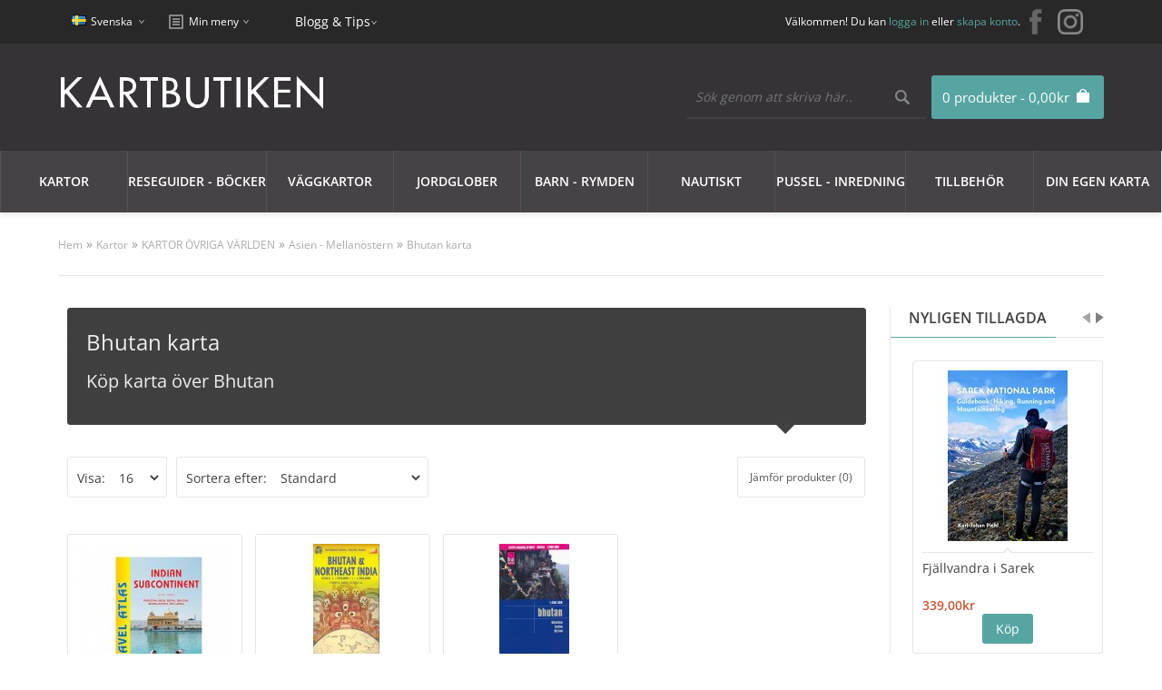

--- FILE ---
content_type: text/html; charset=utf-8
request_url: https://www.kartbutiken.se/kartor/kartor-ovriga-varlden/asien-mellan%C3%B6stern/bhutan
body_size: 18522
content:
<!DOCTYPE html>
<html dir="ltr" lang="sv">

<head>

			<!-- Facebook Pixel Conversion Tracking --><script>
							!function(f,b,e,v,n,t,s){if(f.fbq)return;n=f.fbq=function(){n.callMethod?
							n.callMethod.apply(n,arguments):n.queue.push(arguments)};if(!f._fbq)f._fbq=n;
							n.push=n;n.loaded=!0;n.version='2.0';n.queue=[];t=b.createElement(e);t.async=!0;
							t.src=v;s=b.getElementsByTagName(e)[0];s.parentNode.insertBefore(t,s)}(window,
							document,'script','//connect.facebook.net/en_US/fbevents.js');
							fbq('init', '789533551150710');fbq('track', 'PageView', { value: 0.00, currency: 'SEK'});</script>			<!-- END Facebook Pixel Conversion Tracking -->	
						
            		
<meta charset="UTF-8" />
<title>Köp Bhutan karta med snabb leverans - Kartbutiken.se</title>
<meta property="og:image" content="https://www.kartbutiken.se/image/kartbutiken-og.png" />

                <script id="Cookiebot" src="https://consent.cookiebot.com/uc.js" data-cbid="19786801-c121-45f1-b4ea-47768c00f384"  type="text/javascript"></script>
            
<base href="https://www.kartbutiken.se/" />
<meta name="description" content="Här hitta du allt du behöver i kategorin Bhutan karta. Vi har ett starkt sortiment, bra priser och snabba leveranser. Besök oss idag." />
<link href="https://www.kartbutiken.se/image/data/logo/favicon-32x32.png" rel="icon" />

<!-- Google Tag Manager -->
<script>(function(w,d,s,l,i){w[l]=w[l]||[];w[l].push({'gtm.start':new Date().getTime(),event:'gtm.js'});var f=d.getElementsByTagName(s)[0],j=d.createElement(s),dl=l!='dataLayer'?'&l='+l:'';j.async=true;j.src='https://www.googletagmanager.com/gtm.js?id='+i+dl;f.parentNode.insertBefore(j,f);})(window,document,'script','dataLayer','GTM-T35MJXF');</script>
<!-- End Google Tag Manager -->


<link rel="preload" href="catalog/view/theme/fabrica/js/jquery182.min.js" as="script">
<script type="text/javascript" src="catalog/view/theme/fabrica/js/jquery182.min.js"></script>
<script type='text/javascript'>window.localStorage.setItem('kwikk_wwwkartbutikense', "");</script>

<link rel="preload" href="catalog/view/theme/fabrica/stylesheet/stylesheet.css" as="style" onload="this.onload=null;this.rel='stylesheet'">
<noscript><link rel="stylesheet" type="text/css" href="catalog/view/theme/fabrica/stylesheet/stylesheet.css" /></noscript>

<link rel="preload" href="catalog/view/theme/fabrica/stylesheet/mobile.css" as="style" onload="this.onload=null;this.rel='stylesheet'">
<noscript><link media="all" rel="stylesheet" type="text/css" href="catalog/view/theme/fabrica/stylesheet/mobile.css" /></noscript>

<link rel="stylesheet" type="text/css" href="catalog/view/theme/fabrica/stylesheet/cloud-zoom.css" />
<link rel="stylesheet" type="text/css" href="catalog/view/theme/fabrica/stylesheet/jquery.qtip.css" />
<link rel="stylesheet" type="text/css" href="catalog/view/theme/fabrica/js/flexslideshow/flexslideshow.css" media="screen" />
<link rel="stylesheet" type="text/css" href="catalog/view/theme/fabrica/stylesheet/slidingbox.css" />
<link href="catalog/view/theme/fabrica/js/photoswipe/photoswipe.css" rel="stylesheet" />
<link href="catalog/view/theme/fabrica/js/photoswipe/default-skin/default-skin.css" rel="stylesheet" />

<script type="text/javascript" defer src="catalog/view/theme/fabrica/js/scroll-to-top.js"></script>
<script type="text/javascript" defer src="catalog/view/theme/fabrica/js/menu-mobile.js"></script>
<script type="text/javascript" defer src="catalog/view/theme/fabrica/js/footer-menu-mobile.js"></script>
<script type="text/JavaScript" defer src="catalog/view/theme/fabrica/js/cloud-zoom.1.0.2.js"></script>
<script type="text/JavaScript" defer src="catalog/view/theme/fabrica/js/dropdown.js"></script>
<script type="text/JavaScript" defer src="catalog/view/theme/fabrica/js/thumbnail-hover.js"></script>
<script type="text/JavaScript" defer src="catalog/view/theme/fabrica/js/slidingbox.js"></script>
<script type="text/javascript" defer src="catalog/view/theme/fabrica/js/photoswipe/photoswipe.js"></script>
<script type="text/javascript" defer src="catalog/view/theme/fabrica/js/photoswipe/photoswipe-ui-default.js"></script>

<script type="application/javascript" src="catalog/view/theme/fabrica/js/js-image-zoom.js" ></script>

<script defer src="https://t.adii.se/init.js"></script>

<meta name="viewport" content="width=device-width, initial-scale=1"/>
<!--[if lt IE 9]>
<script src="http://html5shim.googlecode.com/svn/trunk/html5.js"></script>
<![endif]-->

<!-- Begin Theme Panel -->
<!-- End Theme Panel -->

<link rel="stylesheet" type="text/css" href="catalog/view/theme/fabrica/stylesheet/fcarousel.css" media="screen" />
<link rel="stylesheet" type="text/css" href="catalog/view/theme/default/stylesheet/isearch.css" media="screen" />

<link rel="preload" href="catalog/view/javascript/jquery/jquery-1.7.1.min.js" as="script">
<script type="text/javascript" src="catalog/view/javascript/jquery/jquery-1.7.1.min.js"></script>

<link rel="preload" href="catalog/view/javascript/jquery/ui/jquery-ui-1.8.16.custom.min.js" as="script">
<script type="text/javascript" src="catalog/view/javascript/jquery/ui/jquery-ui-1.8.16.custom.min.js"></script>

<link rel="stylesheet" type="text/css" href="catalog/view/javascript/jquery/ui/themes/ui-lightness/jquery-ui-1.8.16.custom.css" />

<script type="text/javascript" defer src="catalog/view/javascript/common.js"></script>
<script type="text/javascript" src="catalog/view/javascript/jquery/jquery.total-storage.min.js"></script>
<script type="text/javascript" src="catalog/view/javascript/jquery/jquery.jcarousel.min.js"></script>
<script type="text/javascript" src="catalog/view/javascript/isearch.js"></script>

<!--[if IE 7]>
  <link rel="stylesheet" type="text/css" href="catalog/view/theme/fabrica/stylesheet/ie7.css" />
<![endif]-->
<!--[if lt IE 7]>
  <link rel="stylesheet" type="text/css" href="catalog/view/theme/fabrica/stylesheet/ie6.css" />
  <script type="text/javascript" src="catalog/view/javascript/DD_belatedPNG_0.0.8a-min.js"></script>
  <script type="text/javascript">
    DD_belatedPNG.fix('#logo img');
  </script>
<![endif]-->


<!-- Google Tag Manager -->
<script>(function(w,d,s,l,i){w[l]=w[l]||[];w[l].push({'gtm.start':
new Date().getTime(),event:'gtm.js'});var f=d.getElementsByTagName(s)[0],
j=d.createElement(s),dl=l!='dataLayer'?'&l='+l:'';j.async=true;j.src=
'https://www.googletagmanager.com/gtm.js?id='+i+dl;f.parentNode.insertBefore(j,f);
})(window,document,'script','dataLayer','GTM-M9HN3LS');</script>
<!-- End Google Tag Manager -->

<style type='text/css'>
	/* cyrillic-ext */
	@font-face {
	  font-family: 'Open Sans';
	  font-style: normal;
	  font-weight: 300;
	  font-stretch: 100%;
	  font-display: swap;
	  src: url(https://fonts.gstatic.com/s/opensans/v28/memvYaGs126MiZpBA-UvWbX2vVnXBbObj2OVTSKmu1aB.woff2) format('woff2');
	  unicode-range: U+0460-052F, U+1C80-1C88, U+20B4, U+2DE0-2DFF, U+A640-A69F, U+FE2E-FE2F;
	}
	/* cyrillic */
	@font-face {
	  font-family: 'Open Sans';
	  font-style: normal;
	  font-weight: 300;
	  font-stretch: 100%;
	  font-display: swap;
	  src: url(https://fonts.gstatic.com/s/opensans/v28/memvYaGs126MiZpBA-UvWbX2vVnXBbObj2OVTSumu1aB.woff2) format('woff2');
	  unicode-range: U+0400-045F, U+0490-0491, U+04B0-04B1, U+2116;
	}
	/* greek-ext */
	@font-face {
	  font-family: 'Open Sans';
	  font-style: normal;
	  font-weight: 300;
	  font-stretch: 100%;
	  font-display: swap;
	  src: url(https://fonts.gstatic.com/s/opensans/v28/memvYaGs126MiZpBA-UvWbX2vVnXBbObj2OVTSOmu1aB.woff2) format('woff2');
	  unicode-range: U+1F00-1FFF;
	}
	/* greek */
	@font-face {
	  font-family: 'Open Sans';
	  font-style: normal;
	  font-weight: 300;
	  font-stretch: 100%;
	  font-display: swap;
	  src: url(https://fonts.gstatic.com/s/opensans/v28/memvYaGs126MiZpBA-UvWbX2vVnXBbObj2OVTSymu1aB.woff2) format('woff2');
	  unicode-range: U+0370-03FF;
	}
	/* hebrew */
	@font-face {
	  font-family: 'Open Sans';
	  font-style: normal;
	  font-weight: 300;
	  font-stretch: 100%;
	  font-display: swap;
	  src: url(https://fonts.gstatic.com/s/opensans/v28/memvYaGs126MiZpBA-UvWbX2vVnXBbObj2OVTS2mu1aB.woff2) format('woff2');
	  unicode-range: U+0590-05FF, U+200C-2010, U+20AA, U+25CC, U+FB1D-FB4F;
	}
	/* vietnamese */
	@font-face {
	  font-family: 'Open Sans';
	  font-style: normal;
	  font-weight: 300;
	  font-stretch: 100%;
	  font-display: swap;
	  src: url(https://fonts.gstatic.com/s/opensans/v28/memvYaGs126MiZpBA-UvWbX2vVnXBbObj2OVTSCmu1aB.woff2) format('woff2');
	  unicode-range: U+0102-0103, U+0110-0111, U+0128-0129, U+0168-0169, U+01A0-01A1, U+01AF-01B0, U+1EA0-1EF9, U+20AB;
	}
	/* latin-ext */
	@font-face {
	  font-family: 'Open Sans';
	  font-style: normal;
	  font-weight: 300;
	  font-stretch: 100%;
	  font-display: swap;
	  src: url(https://fonts.gstatic.com/s/opensans/v28/memvYaGs126MiZpBA-UvWbX2vVnXBbObj2OVTSGmu1aB.woff2) format('woff2');
	  unicode-range: U+0100-024F, U+0259, U+1E00-1EFF, U+2020, U+20A0-20AB, U+20AD-20CF, U+2113, U+2C60-2C7F, U+A720-A7FF;
	}
	/* latin */
	@font-face {
	  font-family: 'Open Sans';
	  font-style: normal;
	  font-weight: 300;
	  font-stretch: 100%;
	  font-display: swap;
	  src: url(https://fonts.gstatic.com/s/opensans/v28/memvYaGs126MiZpBA-UvWbX2vVnXBbObj2OVTS-muw.woff2) format('woff2');
	  unicode-range: U+0000-00FF, U+0131, U+0152-0153, U+02BB-02BC, U+02C6, U+02DA, U+02DC, U+2000-206F, U+2074, U+20AC, U+2122, U+2191, U+2193, U+2212, U+2215, U+FEFF, U+FFFD;
	}
	/* cyrillic-ext */
	@font-face {
	  font-family: 'Open Sans';
	  font-style: normal;
	  font-weight: 400;
	  font-stretch: 100%;
	  font-display: swap;
	  src: url(https://fonts.gstatic.com/s/opensans/v28/memvYaGs126MiZpBA-UvWbX2vVnXBbObj2OVTSKmu1aB.woff2) format('woff2');
	  unicode-range: U+0460-052F, U+1C80-1C88, U+20B4, U+2DE0-2DFF, U+A640-A69F, U+FE2E-FE2F;
	}
	/* cyrillic */
	@font-face {
	  font-family: 'Open Sans';
	  font-style: normal;
	  font-weight: 400;
	  font-stretch: 100%;
	  font-display: swap;
	  src: url(https://fonts.gstatic.com/s/opensans/v28/memvYaGs126MiZpBA-UvWbX2vVnXBbObj2OVTSumu1aB.woff2) format('woff2');
	  unicode-range: U+0400-045F, U+0490-0491, U+04B0-04B1, U+2116;
	}
	/* greek-ext */
	@font-face {
	  font-family: 'Open Sans';
	  font-style: normal;
	  font-weight: 400;
	  font-stretch: 100%;
	  font-display: swap;
	  src: url(https://fonts.gstatic.com/s/opensans/v28/memvYaGs126MiZpBA-UvWbX2vVnXBbObj2OVTSOmu1aB.woff2) format('woff2');
	  unicode-range: U+1F00-1FFF;
	}
	/* greek */
	@font-face {
	  font-family: 'Open Sans';
	  font-style: normal;
	  font-weight: 400;
	  font-stretch: 100%;
	  font-display: swap;
	  src: url(https://fonts.gstatic.com/s/opensans/v28/memvYaGs126MiZpBA-UvWbX2vVnXBbObj2OVTSymu1aB.woff2) format('woff2');
	  unicode-range: U+0370-03FF;
	}
	/* hebrew */
	@font-face {
	  font-family: 'Open Sans';
	  font-style: normal;
	  font-weight: 400;
	  font-stretch: 100%;
	  font-display: swap;
	  src: url(https://fonts.gstatic.com/s/opensans/v28/memvYaGs126MiZpBA-UvWbX2vVnXBbObj2OVTS2mu1aB.woff2) format('woff2');
	  unicode-range: U+0590-05FF, U+200C-2010, U+20AA, U+25CC, U+FB1D-FB4F;
	}
	/* vietnamese */
	@font-face {
	  font-family: 'Open Sans';
	  font-style: normal;
	  font-weight: 400;
	  font-stretch: 100%;
	  font-display: swap;
	  src: url(https://fonts.gstatic.com/s/opensans/v28/memvYaGs126MiZpBA-UvWbX2vVnXBbObj2OVTSCmu1aB.woff2) format('woff2');
	  unicode-range: U+0102-0103, U+0110-0111, U+0128-0129, U+0168-0169, U+01A0-01A1, U+01AF-01B0, U+1EA0-1EF9, U+20AB;
	}
	/* latin-ext */
	@font-face {
	  font-family: 'Open Sans';
	  font-style: normal;
	  font-weight: 400;
	  font-stretch: 100%;
	  font-display: swap;
	  src: url(https://fonts.gstatic.com/s/opensans/v28/memvYaGs126MiZpBA-UvWbX2vVnXBbObj2OVTSGmu1aB.woff2) format('woff2');
	  unicode-range: U+0100-024F, U+0259, U+1E00-1EFF, U+2020, U+20A0-20AB, U+20AD-20CF, U+2113, U+2C60-2C7F, U+A720-A7FF;
	}
	/* latin */
	@font-face {
	  font-family: 'Open Sans';
	  font-style: normal;
	  font-weight: 400;
	  font-stretch: 100%;
	  font-display: swap;
	  src: url(https://fonts.gstatic.com/s/opensans/v28/memvYaGs126MiZpBA-UvWbX2vVnXBbObj2OVTS-muw.woff2) format('woff2');
	  unicode-range: U+0000-00FF, U+0131, U+0152-0153, U+02BB-02BC, U+02C6, U+02DA, U+02DC, U+2000-206F, U+2074, U+20AC, U+2122, U+2191, U+2193, U+2212, U+2215, U+FEFF, U+FFFD;
	}
	/* cyrillic-ext */
	@font-face {
	  font-family: 'Open Sans';
	  font-style: normal;
	  font-weight: 600;
	  font-stretch: 100%;
	  font-display: swap;
	  src: url(https://fonts.gstatic.com/s/opensans/v28/memvYaGs126MiZpBA-UvWbX2vVnXBbObj2OVTSKmu1aB.woff2) format('woff2');
	  unicode-range: U+0460-052F, U+1C80-1C88, U+20B4, U+2DE0-2DFF, U+A640-A69F, U+FE2E-FE2F;
	}
	/* cyrillic */
	@font-face {
	  font-family: 'Open Sans';
	  font-style: normal;
	  font-weight: 600;
	  font-stretch: 100%;
	  font-display: swap;
	  src: url(https://fonts.gstatic.com/s/opensans/v28/memvYaGs126MiZpBA-UvWbX2vVnXBbObj2OVTSumu1aB.woff2) format('woff2');
	  unicode-range: U+0400-045F, U+0490-0491, U+04B0-04B1, U+2116;
	}
	/* greek-ext */
	@font-face {
	  font-family: 'Open Sans';
	  font-style: normal;
	  font-weight: 600;
	  font-stretch: 100%;
	  font-display: swap;
	  src: url(https://fonts.gstatic.com/s/opensans/v28/memvYaGs126MiZpBA-UvWbX2vVnXBbObj2OVTSOmu1aB.woff2) format('woff2');
	  unicode-range: U+1F00-1FFF;
	}
	/* greek */
	@font-face {
	  font-family: 'Open Sans';
	  font-style: normal;
	  font-weight: 600;
	  font-stretch: 100%;
	  font-display: swap;
	  src: url(https://fonts.gstatic.com/s/opensans/v28/memvYaGs126MiZpBA-UvWbX2vVnXBbObj2OVTSymu1aB.woff2) format('woff2');
	  unicode-range: U+0370-03FF;
	}
	/* hebrew */
	@font-face {
	  font-family: 'Open Sans';
	  font-style: normal;
	  font-weight: 600;
	  font-stretch: 100%;
	  font-display: swap;
	  src: url(https://fonts.gstatic.com/s/opensans/v28/memvYaGs126MiZpBA-UvWbX2vVnXBbObj2OVTS2mu1aB.woff2) format('woff2');
	  unicode-range: U+0590-05FF, U+200C-2010, U+20AA, U+25CC, U+FB1D-FB4F;
	}
	/* vietnamese */
	@font-face {
	  font-family: 'Open Sans';
	  font-style: normal;
	  font-weight: 600;
	  font-stretch: 100%;
	  font-display: swap;
	  src: url(https://fonts.gstatic.com/s/opensans/v28/memvYaGs126MiZpBA-UvWbX2vVnXBbObj2OVTSCmu1aB.woff2) format('woff2');
	  unicode-range: U+0102-0103, U+0110-0111, U+0128-0129, U+0168-0169, U+01A0-01A1, U+01AF-01B0, U+1EA0-1EF9, U+20AB;
	}
	/* latin-ext */
	@font-face {
	  font-family: 'Open Sans';
	  font-style: normal;
	  font-weight: 600;
	  font-stretch: 100%;
	  font-display: swap;
	  src: url(https://fonts.gstatic.com/s/opensans/v28/memvYaGs126MiZpBA-UvWbX2vVnXBbObj2OVTSGmu1aB.woff2) format('woff2');
	  unicode-range: U+0100-024F, U+0259, U+1E00-1EFF, U+2020, U+20A0-20AB, U+20AD-20CF, U+2113, U+2C60-2C7F, U+A720-A7FF;
	}
	/* latin */
	@font-face {
	  font-family: 'Open Sans';
	  font-style: normal;
	  font-weight: 600;
	  font-stretch: 100%;
	  font-display: swap;
	  src: url(https://fonts.gstatic.com/s/opensans/v28/memvYaGs126MiZpBA-UvWbX2vVnXBbObj2OVTS-muw.woff2) format('woff2');
	  unicode-range: U+0000-00FF, U+0131, U+0152-0153, U+02BB-02BC, U+02C6, U+02DA, U+02DC, U+2000-206F, U+2074, U+20AC, U+2122, U+2191, U+2193, U+2212, U+2215, U+FEFF, U+FFFD;
	}
	
	#comet__modal-wrap .comet__persistant #card-element__wrap {
		max-width:400px;
	}
</style>


</head>

<body>

<!-- Google Tag Manager (noscript) -->
<noscript><iframe src="https://www.googletagmanager.com/ns.html?id=GTM-T35MJXF"
height="0" width="0" style="display:none;visibility:hidden"></iframe></noscript>
<!-- End Google Tag Manager (noscript) —>

<!-- Begin top bar -->
<div id="top-bar">
	<div id="top-bar-content">

    <!-- Begin dropdown links -->
    <div class="dropdown-links desktop">
      <ul>
        <li>  <form action="https://www.kartbutiken.se/index.php?route=module/language" method="post" enctype="multipart/form-data">
    <div id="language">
    	<div id="language-switcher">
       	                      <span class="language-selected"> <img src="image/flags/se.png" alt="Svenska" /> Svenska</span>
                                            <div id="language-options" style="display: none;">
          <div class="arrow-up-back"></div>
          <div class="arrow-up"></div>
                      <a style="background: url('image/flags/se.png') 20px 50% no-repeat;" onclick="$('input[name=\'language_code\']').attr('value', 'swe').submit(); $(this).parent().parent().parent().parent().submit();">Svenska</a>
                      <a style="background: url('image/flags/gb.png') 20px 50% no-repeat;" onclick="$('input[name=\'language_code\']').attr('value', 'en').submit(); $(this).parent().parent().parent().parent().submit();">English</a>
                  </div>
      </div>
      <input type="hidden" name="language_code" value="" />
      <input type="hidden" name="redirect" value="https://www.kartbutiken.se/kartor/kartor-ovriga-varlden/asien-mellanöstern/bhutan" />
    </div>
  </form>
</li>
        <li></li>

   		<!-- <li id="top-links">
      		<div id="top-links-switcher">
            <span class="top-links-selected">Min meny</span>
            <div id="top-links-options" style="display: none;">
              <div class="arrow-up-back"></div>
              <div class="arrow-up"></div>
              <ul>
                <li><a class="account" href="https://www.kartbutiken.se/index.php?route=account/account">Mitt konto</a></li>
                <li><a class="wishlist" href="https://www.kartbutiken.se/index.php?route=account/wishlist">Mina favoriter (0)</a></li>
                <li><a class="shopping-cart" href="https://www.kartbutiken.se/index.php?route=checkout/cart">Varukorg</a></li>
                <li><a class="checkout" href="https://www.kartbutiken.se/index.php?route=checkout/checkout">Kassa</a></li>
              </ul>
            </div>
          </div> 
     </li> -->
        <!-- End my account links (My Stuff) -->

      </ul>
    </div>
    <!-- End dropdown links -->
	
   	<div class="dropdown-links">
      <ul>
        <li id="top-links">
	  		<div id="top-links-switcher">
	        <span class="top-links-selected">Min meny</span>
	        <div id="top-links-options" style="display: none;">
	          <div class="arrow-up-back"></div>
	          <div class="arrow-up"></div>
	          <ul>
	            <li><a class="account" href="https://www.kartbutiken.se/index.php?route=account/account">Mitt konto</a></li>
	            <li><a class="wishlist" href="https://www.kartbutiken.se/index.php?route=account/wishlist">Mina favoriter (0)</a></li>
	            <li><a class="shopping-cart" href="https://www.kartbutiken.se/index.php?route=checkout/cart">Varukorg</a></li>
	            <li><a class="checkout" href="https://www.kartbutiken.se/index.php?route=checkout/checkout">Kassa</a></li>
	          </ul>
	        </div>
	      </div> 
	    </li>
     </ul>
   	</div>
   	
   	<div class="dropdown-links">
      <ul>
        <li>
	  		<li><span class="top-links-selected"><a style='color:#fff;' href="https://blogg.kartbutiken.se/">Blogg & Tips</a></span></li> 
	    </li>
     </ul>
   	</div>
   	
   	 <!-- Begin social icons //-->
	    <div class="social-icons">
	      <ul>
	        <li><a title="Facebook" target="_blank" href="https://www.facebook.com/Kartbutiken/"><img src="catalog/view/theme/fabrica/image/facebook.png" alt="facebook"></a></li>
	        <li><a title="Instagram" target="_blank" href="https://www.instagram.com/kartbutiken/"><img src="catalog/view/theme/fabrica/image/instagram30.png" alt="instagram"></a></li>
	      </ul>
	    </div>
    <!-- End social icons //-->
    
    <div id="welcome">
              Välkommen! Du kan <a href="https://www.kartbutiken.se/index.php?route=account/login">logga in</a> eller <a href="https://www.kartbutiken.se/index.php?route=account/register">skapa konto</a>.          </div>

  </div>
</div>
<!-- End top bar -->

<!-- Begin header -->
<div id="header">
  <div id="header-content">

    <!-- Begin logo -->
          <div id="logo"><a href="https://www.kartbutiken.se/"><img src="https://www.kartbutiken.se/image/data/logo/kartbutiken-logo.png" alt="Kartbutiken - Kartförlaget 1985 AB" /></a></div>
      
    <!-- End logo -->

    <div id="cart">
  <div class="heading">
    <h4><a><span id="cart-total">0 produkter - 0,00kr</span></a></h4></div>
    <span id='total_items_in_cart'>0</span>
  <div class="content">
    <div class="arrow-up-back"></div>
    <div class="arrow-up"></div>
          <div class="empty">Din varukorg är tom!<br /><br /><a class="button" id="close_cart">Stäng</a></div>
        <!-- End mini cart buttons -->

  </div>
</div>

<!-- "Close" button mobile devices fix -->
<script type="text/javascript">
    $(function() {
        jQuery('#close_cart').live('click', function (event) {
            event.preventDefault();
            jQuery('#cart').removeClass('active');
        });
    });
</script>

	
    <!-- Begin search -->
    <div id="search">
      <div class="button-search"></div>
      <input type="text" name="search" placeholder="Sök genom att skriva här.." value="" />
    </div>
    <!-- End search -->

    <!-- Begin welcome mobile -->
    <div id="welcome-mobile">
              Välkommen! Du kan <a href="https://www.kartbutiken.se/index.php?route=account/login">logga in</a> eller <a href="https://www.kartbutiken.se/index.php?route=account/register">skapa konto</a>.          </div>
    <!-- End welcome mobile -->

    <!-- Begin links mobile -->
    <div class="links-mobile">
      <a href="https://www.kartbutiken.se/index.php?route=common/home"><span class="text-home">Hem</span></a>
      <a href="https://www.kartbutiken.se/index.php?route=account/wishlist" id="wishlist-total-mobile">Mina favoriter (0)</a>
      <a href="https://www.kartbutiken.se/index.php?route=account/account"><span class="text-account">Mitt konto</span></a>
      <a class='shopping-cart' href="/index.php?route=checkout/checkout"><span class="text-shopping-cart"><div class='mobile-cart-data'></div><img class='cart-image' src="https://www.kartbutiken.se/catalog/view/theme/fabrica/image/cart-white.png" /></span></a>
      <a href="https://www.kartbutiken.se/index.php?route=checkout/checkout"><span class="text-checkout">Kassa</span></a>
    </div>
    <!-- End links mobile -->

  </div>
</div>
<!-- End header -->

<!-- Begin menu -->

<!-- Begin static menu -->
<div id="menu-area">
  <div id="menu-wrapper" class="">
    <div id="menu">
      <div id="menu-content">
        <ul>
             <li><a href="/kartor">Kartor<span class="arrow-down"></span><span class="arrow-up-back"></span><span class="arrow-up"></span></a>
                              <div class="menu-main-category-wrapper" style="">
	                <div class="main-menu-wrapper">
	                  	                    <div class="column">
	                    	<div class="row">
		                      		                      			                      			                      	<div class="column">
			                      		<div class="menu-sub-header">
			                      			<a href="/kartor/kartor-europa">KARTOR EUROPA</a>
			                      		</div>
					                    					                    							                      	<div class="row">
						                    		<div class="menu-sub-sub-link">
						                    			<a href="/kartor/kartor-europa/albanien">Albanien						                    									                    				</a>
																				                    		</div>
						                      	</div>
																	                      	<div class="row">
						                    		<div class="menu-sub-sub-link">
						                    			<a href="/kartor/kartor-europa/alperna">Alperna						                    									                    				</a>
																				                    		</div>
						                      	</div>
																	                      	<div class="row">
						                    		<div class="menu-sub-sub-link">
						                    			<a href="/kartor/kartor-europa/andorra">Andorra						                    									                    				</a>
																				                    		</div>
						                      	</div>
																	                      	<div class="row">
						                    		<div class="menu-sub-sub-link">
						                    			<a href="/kartor/kartor-europa/baltiska-staterna">Baltiska staterna						                    									                    				</a>
																				                    		</div>
						                      	</div>
																	                      	<div class="row">
						                    		<div class="menu-sub-sub-link">
						                    			<a href="/kartor/kartor-europa/belgien">Belgien						                    									                    				</a>
																				                    		</div>
						                      	</div>
																	                      	<div class="row">
						                    		<div class="menu-sub-sub-link">
						                    			<a href="/kartor/kartor-europa/bosnien-hercegovina">Bosnien Hercegovina						                    									                    				</a>
																				                    		</div>
						                      	</div>
																	                      	<div class="row">
						                    		<div class="menu-sub-sub-link">
						                    			<a href="/kartor/kartor-europa/bulgarien">Bulgarien						                    									                    				</a>
																				                    		</div>
						                      	</div>
																	                      	<div class="row">
						                    		<div class="menu-sub-sub-link">
						                    			<a href="/kartor/kartor-europa/cypern">Cypern						                    									                    				</a>
																				                    		</div>
						                      	</div>
																	                      	<div class="row">
						                    		<div class="menu-sub-sub-link">
						                    			<a href="/kartor/kartor-europa/danmark">Danmark						                    									                    			<div class="caret">&nbsp;</div></a>
						                    			<div class="category-level4-container">
						                    				<div class="full-height"></div>
						                    										                    					<div class="category-level4-item">
						                    						<a href="/kartor/kartor-europa/danmark/cykel-och-vandringskartor-danmark">Cykel- och vandringskartor Danmark</a>
						                    					</div>
						                    										                    					<div class="category-level4-item">
						                    						<a href="/kartor/kartor-europa/danmark/kartor-atlaser-danmark">Kartor - atlaser</a>
						                    					</div>
						                    										                    			</div>
						                    									                    		</div>
						                      	</div>
																	                      	<div class="row">
						                    		<div class="menu-sub-sub-link">
						                    			<a href="/kartor/kartor-europa/estland">Estland						                    									                    				</a>
																				                    		</div>
						                      	</div>
																	                      	<div class="row">
						                    		<div class="menu-sub-sub-link">
						                    			<a href="/kartor/kartor-europa/europa-norden">Europa - Norden						                    									                    			<div class="caret">&nbsp;</div></a>
						                    			<div class="category-level4-container">
						                    				<div class="full-height"></div>
						                    										                    					<div class="category-level4-item">
						                    						<a href="/kartor/kartor-europa/europa-norden/guider-handbocker">Guider - handböcker</a>
						                    					</div>
						                    										                    					<div class="category-level4-item">
						                    						<a href="/kartor/kartor-europa/europa-norden/vagatlaser">Kartor - vägatlaser</a>
						                    					</div>
						                    										                    			</div>
						                    									                    		</div>
						                      	</div>
																	                      	<div class="row">
						                    		<div class="menu-sub-sub-link">
						                    			<a href="/kartor/kartor-europa/finland">Finland						                    									                    				</a>
																				                    		</div>
						                      	</div>
																	                      	<div class="row">
						                    		<div class="menu-sub-sub-link">
						                    			<a href="/kartor/kartor-europa/frankrike">Frankrike						                    									                    			<div class="caret">&nbsp;</div></a>
						                    			<div class="category-level4-container">
						                    				<div class="full-height"></div>
						                    										                    					<div class="category-level4-item">
						                    						<a href="/kartor/kartor-europa/frankrike/delkartor-ign-1-100-000">Delkartor IGN 1:100 000</a>
						                    					</div>
						                    										                    					<div class="category-level4-item">
						                    						<a href="/kartor/kartor-europa/frankrike/fra-delkartor-michelin">Delkartor Michelin</a>
						                    					</div>
						                    										                    					<div class="category-level4-item">
						                    						<a href="/kartor/kartor-europa/frankrike/fra-kartor-atlaser">Kartor - atlaser</a>
						                    					</div>
						                    										                    			</div>
						                    									                    		</div>
						                      	</div>
																	                      	<div class="row">
						                    		<div class="menu-sub-sub-link">
						                    			<a href="/kartor/kartor-europa/grekland">Grekland						                    									                    				</a>
																				                    		</div>
						                      	</div>
																	                      	<div class="row">
						                    		<div class="menu-sub-sub-link">
						                    			<a href="/kartor/kartor-europa/irland">Irland						                    									                    				</a>
																				                    		</div>
						                      	</div>
																	                      	<div class="row">
						                    		<div class="menu-sub-sub-link">
						                    			<a href="/kartor/kartor-europa/island">Island						                    									                    				</a>
																				                    		</div>
						                      	</div>
																	                      	<div class="row">
						                    		<div class="menu-sub-sub-link">
						                    			<a href="/kartor/kartor-europa/italien">Italien						                    									                    			<div class="caret">&nbsp;</div></a>
						                    			<div class="category-level4-container">
						                    				<div class="full-height"></div>
						                    										                    					<div class="category-level4-item">
						                    						<a href="/kartor/kartor-europa/italien/ita-dekartor-marco-polo">Delkartor Marco Polo</a>
						                    					</div>
						                    										                    					<div class="category-level4-item">
						                    						<a href="/kartor/kartor-europa/italien/ita-delkartor-michelin">Delkartor Michelin</a>
						                    					</div>
						                    										                    					<div class="category-level4-item">
						                    						<a href="/kartor/kartor-europa/italien/kartor-atlaser-italien">Kartor - atlaser</a>
						                    					</div>
						                    										                    			</div>
						                    									                    		</div>
						                      	</div>
																	                      	<div class="row">
						                    		<div class="menu-sub-sub-link">
						                    			<a href="/kartor/kartor-europa/kosovo">Kosovo						                    									                    				</a>
																				                    		</div>
						                      	</div>
																	                      	<div class="row">
						                    		<div class="menu-sub-sub-link">
						                    			<a href="/kartor/kartor-europa/kroatien">Kroatien						                    									                    				</a>
																				                    		</div>
						                      	</div>
																	                      	<div class="row">
						                    		<div class="menu-sub-sub-link">
						                    			<a href="/kartor/kartor-europa/lettland">Lettland						                    									                    				</a>
																				                    		</div>
						                      	</div>
																	                      	<div class="row">
						                    		<div class="menu-sub-sub-link">
						                    			<a href="/kartor/kartor-europa/litauen">Litauen						                    									                    				</a>
																				                    		</div>
						                      	</div>
																	                      	<div class="row">
						                    		<div class="menu-sub-sub-link">
						                    			<a href="/kartor/kartor-europa/luxemburg">Luxemburg						                    									                    				</a>
																				                    		</div>
						                      	</div>
																	                      	<div class="row">
						                    		<div class="menu-sub-sub-link">
						                    			<a href="/kartor/kartor-europa/makedonien">Makedonien						                    									                    				</a>
																				                    		</div>
						                      	</div>
																	                      	<div class="row">
						                    		<div class="menu-sub-sub-link">
						                    			<a href="/kartor/kartor-europa/malta">Malta						                    									                    				</a>
																				                    		</div>
						                      	</div>
																	                      	<div class="row">
						                    		<div class="menu-sub-sub-link">
						                    			<a href="/kartor/kartor-europa/moldavien">Moldavien						                    									                    				</a>
																				                    		</div>
						                      	</div>
																	                      	<div class="row">
						                    		<div class="menu-sub-sub-link">
						                    			<a href="/kartor/kartor-europa/montenegro">Montenegro						                    									                    				</a>
																				                    		</div>
						                      	</div>
																	                      	<div class="row">
						                    		<div class="menu-sub-sub-link">
						                    			<a href="/kartor/kartor-europa/nederlanderna">Nederländerna						                    									                    				</a>
																				                    		</div>
						                      	</div>
																	                      	<div class="row">
						                    		<div class="menu-sub-sub-link">
						                    			<a href="/kartor/kartor-europa/norge">Norge						                    									                    			<div class="caret">&nbsp;</div></a>
						                    			<div class="category-level4-container">
						                    				<div class="full-height"></div>
						                    										                    					<div class="category-level4-item">
						                    						<a href="/kartor/kartor-europa/norge/calazo-fjallkartor-norge">Calazo Fjällkartor Norge</a>
						                    					</div>
						                    										                    					<div class="category-level4-item">
						                    						<a href="/kartor/kartor-europa/norge/nor-kartor-atlaser">Kartor - Atlaser</a>
						                    					</div>
						                    										                    					<div class="category-level4-item">
						                    						<a href="/kartor/kartor-europa/norge/turkart">Turkartor</a>
						                    					</div>
						                    										                    			</div>
						                    									                    		</div>
						                      	</div>
																	                      	<div class="row">
						                    		<div class="menu-sub-sub-link">
						                    			<a href="/kartor/kartor-europa/osterrike">Österrike						                    									                    				</a>
																				                    		</div>
						                      	</div>
																	                      	<div class="row">
						                    		<div class="menu-sub-sub-link">
						                    			<a href="/kartor/kartor-europa/polen">Polen						                    									                    				</a>
																				                    		</div>
						                      	</div>
																	                      	<div class="row">
						                    		<div class="menu-sub-sub-link">
						                    			<a href="/kartor/kartor-europa/portugal">Portugal						                    									                    				</a>
																				                    		</div>
						                      	</div>
																	                      	<div class="row">
						                    		<div class="menu-sub-sub-link">
						                    			<a href="/kartor/kartor-europa/rumanien">Rumänien						                    									                    				</a>
																				                    		</div>
						                      	</div>
																	                      	<div class="row">
						                    		<div class="menu-sub-sub-link">
						                    			<a href="/kartor/kartor-europa/schweiz">Schweiz						                    									                    				</a>
																				                    		</div>
						                      	</div>
																	                      	<div class="row">
						                    		<div class="menu-sub-sub-link">
						                    			<a href="/kartor/kartor-europa/serbien">Serbien						                    									                    				</a>
																				                    		</div>
						                      	</div>
																	                      	<div class="row">
						                    		<div class="menu-sub-sub-link">
						                    			<a href="/kartor/kartor-europa/slovakien">Slovakien						                    									                    				</a>
																				                    		</div>
						                      	</div>
																	                      	<div class="row">
						                    		<div class="menu-sub-sub-link">
						                    			<a href="/kartor/kartor-europa/slovenien">Slovenien						                    									                    				</a>
																				                    		</div>
						                      	</div>
																	                      	<div class="row">
						                    		<div class="menu-sub-sub-link">
						                    			<a href="/kartor/kartor-europa/spanien">Spanien						                    									                    			<div class="caret">&nbsp;</div></a>
						                    			<div class="category-level4-container">
						                    				<div class="full-height"></div>
						                    										                    					<div class="category-level4-item">
						                    						<a href="/kartor/kartor-europa/spanien/span-delkartor-michelin">Delkartor Michelin</a>
						                    					</div>
						                    										                    					<div class="category-level4-item">
						                    						<a href="/kartor/kartor-europa/spanien/span-kartor-atlaser">Kartor- atlaser</a>
						                    					</div>
						                    										                    					<div class="category-level4-item">
						                    						<a href="/kartor/kartor-europa/spanien/span-stadskartor">Stadskartor</a>
						                    					</div>
						                    										                    			</div>
						                    									                    		</div>
						                      	</div>
																	                      	<div class="row">
						                    		<div class="menu-sub-sub-link">
						                    			<a href="/kartor/kartor-europa/storbritannien">Storbritannien						                    									                    			<div class="caret">&nbsp;</div></a>
						                    			<div class="category-level4-container">
						                    				<div class="full-height"></div>
						                    										                    					<div class="category-level4-item">
						                    						<a href="/kartor/kartor-europa/storbritannien/stor-delkartor-1-50-000">Delkartor 1:50 000</a>
						                    					</div>
						                    										                    					<div class="category-level4-item">
						                    						<a href="/kartor/kartor-europa/storbritannien/stor-delkartor-aa">Delkartor AA</a>
						                    					</div>
						                    										                    					<div class="category-level4-item">
						                    						<a href="/kartor/kartor-europa/storbritannien/stor-delkartor-michelin">Delkartor Michelin</a>
						                    					</div>
						                    										                    					<div class="category-level4-item">
						                    						<a href="/kartor/kartor-europa/storbritannien/kartor-atlaser-storbritannien">Kartor - atlaser</a>
						                    					</div>
						                    										                    			</div>
						                    									                    		</div>
						                      	</div>
																	                      	<div class="row">
						                    		<div class="menu-sub-sub-link">
						                    			<a href="/kartor/kartor-europa/tjeckien">Tjeckien						                    									                    				</a>
																				                    		</div>
						                      	</div>
																	                      	<div class="row">
						                    		<div class="menu-sub-sub-link">
						                    			<a href="/kartor/kartor-europa/tyskland">Tyskland						                    									                    			<div class="caret">&nbsp;</div></a>
						                    			<div class="category-level4-container">
						                    				<div class="full-height"></div>
						                    										                    					<div class="category-level4-item">
						                    						<a href="/kartor/kartor-europa/tyskland/tys-delkartor-marco-polo">Delkartor Marco Polo</a>
						                    					</div>
						                    										                    					<div class="category-level4-item">
						                    						<a href="/kartor/kartor-europa/tyskland/tys-delkartor-michelin">Delkartor Michelin</a>
						                    					</div>
						                    										                    					<div class="category-level4-item">
						                    						<a href="/kartor/kartor-europa/tyskland/kartor-atlaser-tyskland">Kartor- atlaser</a>
						                    					</div>
						                    										                    					<div class="category-level4-item">
						                    						<a href="/kartor/kartor-europa/tyskland/tys-cykelkartor">Tyskland Cykelkartor</a>
						                    					</div>
						                    										                    			</div>
						                    									                    		</div>
						                      	</div>
																	                      	<div class="row">
						                    		<div class="menu-sub-sub-link">
						                    			<a href="/kartor/kartor-europa/ukraina">Ukraina						                    									                    				</a>
																				                    		</div>
						                      	</div>
																	                      	<div class="row">
						                    		<div class="menu-sub-sub-link">
						                    			<a href="/kartor/kartor-europa/ungern">Ungern						                    									                    				</a>
																				                    		</div>
						                      	</div>
																	                      	<div class="row">
						                    		<div class="menu-sub-sub-link">
						                    			<a href="/kartor/kartor-europa/vitryssland">Vitryssland						                    									                    				</a>
																				                    		</div>
						                      	</div>
																								                      	</div>
			                      		                      			                      			                      	<div class="column">
			                      		<div class="menu-sub-header">
			                      			<a href="/kartor/kartor-ovriga-varlden">KARTOR ÖVRIGA VÄRLDEN</a>
			                      		</div>
					                    					                    							                      	<div class="row">
						                    		<div class="menu-sub-sub-link">
						                    			<a href="/kartor/kartor-ovriga-varlden/afrika">Afrika						                    									                    			<div class="caret">&nbsp;</div></a>
						                    			<div class="category-level4-container">
						                    				<div class="full-height"></div>
						                    										                    					<div class="category-level4-item">
						                    						<a href="/kartor/kartor-ovriga-varlden/afrika/algeriet">Algeriet</a>
						                    					</div>
						                    										                    					<div class="category-level4-item">
						                    						<a href="/kartor/kartor-ovriga-varlden/afrika/angola">Angola</a>
						                    					</div>
						                    										                    					<div class="category-level4-item">
						                    						<a href="/kartor/kartor-ovriga-varlden/afrika/benin">Benin</a>
						                    					</div>
						                    										                    					<div class="category-level4-item">
						                    						<a href="/kartor/kartor-ovriga-varlden/afrika/botswana">Botswana</a>
						                    					</div>
						                    										                    					<div class="category-level4-item">
						                    						<a href="/kartor/kartor-ovriga-varlden/afrika/burkina-faso">Burkina faso</a>
						                    					</div>
						                    										                    					<div class="category-level4-item">
						                    						<a href="/kartor/kartor-ovriga-varlden/afrika/burundi">Burundi</a>
						                    					</div>
						                    										                    					<div class="category-level4-item">
						                    						<a href="/kartor/kartor-ovriga-varlden/afrika/centralafrikanska-republiken">Centralafrikanska Republiken</a>
						                    					</div>
						                    										                    					<div class="category-level4-item">
						                    						<a href="/kartor/kartor-ovriga-varlden/afrika/comorerna">Comorerna</a>
						                    					</div>
						                    										                    					<div class="category-level4-item">
						                    						<a href="/kartor/kartor-ovriga-varlden/afrika/djibouti">Djibouti</a>
						                    					</div>
						                    										                    					<div class="category-level4-item">
						                    						<a href="/kartor/kartor-ovriga-varlden/afrika/egypten">Egypten</a>
						                    					</div>
						                    										                    					<div class="category-level4-item">
						                    						<a href="/kartor/kartor-ovriga-varlden/afrika/elfenbenskusten">Elfenbenskusten</a>
						                    					</div>
						                    										                    					<div class="category-level4-item">
						                    						<a href="/kartor/kartor-ovriga-varlden/afrika/kartor-eritrea">Eritrea</a>
						                    					</div>
						                    										                    					<div class="category-level4-item">
						                    						<a href="/kartor/kartor-ovriga-varlden/afrika/etiopien">Etiopien</a>
						                    					</div>
						                    										                    					<div class="category-level4-item">
						                    						<a href="/kartor/kartor-ovriga-varlden/afrika/gabon">Gabon</a>
						                    					</div>
						                    										                    					<div class="category-level4-item">
						                    						<a href="/kartor/kartor-ovriga-varlden/afrika/kartor-gambia">Gambia</a>
						                    					</div>
						                    										                    					<div class="category-level4-item">
						                    						<a href="/kartor/kartor-ovriga-varlden/afrika/ghana">Ghana</a>
						                    					</div>
						                    										                    					<div class="category-level4-item">
						                    						<a href="/kartor/kartor-ovriga-varlden/afrika/guinea">Guinea</a>
						                    					</div>
						                    										                    					<div class="category-level4-item">
						                    						<a href="/kartor/kartor-ovriga-varlden/afrika/guinea-bissau">Guinea - Bissau</a>
						                    					</div>
						                    										                    					<div class="category-level4-item">
						                    						<a href="/kartor/kartor-ovriga-varlden/afrika/kamerun">Kamerun</a>
						                    					</div>
						                    										                    					<div class="category-level4-item">
						                    						<a href="/kartor/kartor-ovriga-varlden/afrika/kap-verde">Kap Verde</a>
						                    					</div>
						                    										                    					<div class="category-level4-item">
						                    						<a href="/kartor/kartor-ovriga-varlden/afrika/kenya">Kenya</a>
						                    					</div>
						                    										                    					<div class="category-level4-item">
						                    						<a href="/kartor/kartor-ovriga-varlden/afrika/kongo-dem-rep">Kongo (Dem. Rep.)</a>
						                    					</div>
						                    										                    					<div class="category-level4-item">
						                    						<a href="/kartor/kartor-ovriga-varlden/afrika/kongo-rep">Kongo (Rep.)</a>
						                    					</div>
						                    										                    					<div class="category-level4-item">
						                    						<a href="/kartor/kartor-ovriga-varlden/afrika/lesotho">Lesotho</a>
						                    					</div>
						                    										                    					<div class="category-level4-item">
						                    						<a href="/kartor/kartor-ovriga-varlden/afrika/libyen">Libyen</a>
						                    					</div>
						                    										                    					<div class="category-level4-item">
						                    						<a href="/kartor/kartor-ovriga-varlden/afrika/madagaskar">Madagaskar</a>
						                    					</div>
						                    										                    					<div class="category-level4-item">
						                    						<a href="/kartor/kartor-ovriga-varlden/afrika/malawi">Malawi</a>
						                    					</div>
						                    										                    					<div class="category-level4-item">
						                    						<a href="/kartor/kartor-ovriga-varlden/afrika/mali">Mali</a>
						                    					</div>
						                    										                    					<div class="category-level4-item">
						                    						<a href="/kartor/kartor-ovriga-varlden/afrika/marocko">Marocko</a>
						                    					</div>
						                    										                    					<div class="category-level4-item">
						                    						<a href="/kartor/kartor-ovriga-varlden/afrika/mauretanien">Mauretanien</a>
						                    					</div>
						                    										                    					<div class="category-level4-item">
						                    						<a href="/kartor/kartor-ovriga-varlden/afrika/mauritius">Mauritius</a>
						                    					</div>
						                    										                    					<div class="category-level4-item">
						                    						<a href="/kartor/kartor-ovriga-varlden/afrika/mocambique">Mocambique</a>
						                    					</div>
						                    										                    					<div class="category-level4-item">
						                    						<a href="/kartor/kartor-ovriga-varlden/afrika/namibia">Namibia</a>
						                    					</div>
						                    										                    					<div class="category-level4-item">
						                    						<a href="/kartor/kartor-ovriga-varlden/afrika/niger">Niger</a>
						                    					</div>
						                    										                    					<div class="category-level4-item">
						                    						<a href="/kartor/kartor-ovriga-varlden/afrika/nigeria">Nigeria</a>
						                    					</div>
						                    										                    					<div class="category-level4-item">
						                    						<a href="/kartor/kartor-ovriga-varlden/afrika/kartor-reunion">Reunion</a>
						                    					</div>
						                    										                    					<div class="category-level4-item">
						                    						<a href="/kartor/kartor-ovriga-varlden/afrika/kartor-rwanda">Rwanda</a>
						                    					</div>
						                    										                    					<div class="category-level4-item">
						                    						<a href="/kartor/kartor-ovriga-varlden/afrika/senegal">Senegal</a>
						                    					</div>
						                    										                    					<div class="category-level4-item">
						                    						<a href="/kartor/kartor-ovriga-varlden/afrika/kartor-seychellerna">Seychellerna </a>
						                    					</div>
						                    										                    					<div class="category-level4-item">
						                    						<a href="/kartor/kartor-ovriga-varlden/afrika/sierra-leone">Sierra Leone</a>
						                    					</div>
						                    										                    					<div class="category-level4-item">
						                    						<a href="/kartor/kartor-ovriga-varlden/afrika/somalia">Somalia</a>
						                    					</div>
						                    										                    					<div class="category-level4-item">
						                    						<a href="/kartor/kartor-ovriga-varlden/afrika/kartor-st-helena">St Helena</a>
						                    					</div>
						                    										                    					<div class="category-level4-item">
						                    						<a href="/kartor/kartor-ovriga-varlden/afrika/sudan">Sudan</a>
						                    					</div>
						                    										                    					<div class="category-level4-item">
						                    						<a href="/kartor/kartor-ovriga-varlden/afrika/swaziland">Swaziland</a>
						                    					</div>
						                    										                    					<div class="category-level4-item">
						                    						<a href="/kartor/kartor-ovriga-varlden/afrika/sydafrika">Sydafrika</a>
						                    					</div>
						                    										                    					<div class="category-level4-item">
						                    						<a href="/kartor/kartor-ovriga-varlden/afrika/tanzania">Tanzania</a>
						                    					</div>
						                    										                    					<div class="category-level4-item">
						                    						<a href="/kartor/kartor-ovriga-varlden/afrika/tchad">Tchad</a>
						                    					</div>
						                    										                    					<div class="category-level4-item">
						                    						<a href="/kartor/kartor-ovriga-varlden/afrika/togo">Togo</a>
						                    					</div>
						                    										                    					<div class="category-level4-item">
						                    						<a href="/kartor/kartor-ovriga-varlden/afrika/tunisien">Tunisien</a>
						                    					</div>
						                    										                    					<div class="category-level4-item">
						                    						<a href="/kartor/kartor-ovriga-varlden/afrika/uganda">Uganda</a>
						                    					</div>
						                    										                    					<div class="category-level4-item">
						                    						<a href="/kartor/kartor-ovriga-varlden/afrika/zambia">Zambia</a>
						                    					</div>
						                    										                    					<div class="category-level4-item">
						                    						<a href="/kartor/kartor-ovriga-varlden/afrika/zimbabwe">Zimbabwe</a>
						                    					</div>
						                    										                    			</div>
						                    									                    		</div>
						                      	</div>
																	                      	<div class="row">
						                    		<div class="menu-sub-sub-link">
						                    			<a href="/kartor/kartor-ovriga-varlden/asien-mellanöstern">Asien - Mellanöstern						                    									                    			<div class="caret">&nbsp;</div></a>
						                    			<div class="category-level4-container">
						                    				<div class="full-height"></div>
						                    										                    					<div class="category-level4-item">
						                    						<a href="/kartor/kartor-ovriga-varlden/asien-mellanöstern/afghanistan">Afghanistan</a>
						                    					</div>
						                    										                    					<div class="category-level4-item">
						                    						<a href="/kartor/kartor-ovriga-varlden/asien-mellanöstern/armenien-och-azerbajdzjan">Armenien och Azerbajdzjan</a>
						                    					</div>
						                    										                    					<div class="category-level4-item">
						                    						<a href="/kartor/kartor-ovriga-varlden/asien-mellanöstern/bangladesh">Bangladesh</a>
						                    					</div>
						                    										                    					<div class="category-level4-item">
						                    						<a href="/kartor/kartor-ovriga-varlden/asien-mellanöstern/bhutan">Bhutan</a>
						                    					</div>
						                    										                    					<div class="category-level4-item">
						                    						<a href="/kartor/kartor-ovriga-varlden/asien-mellanöstern/filippinerna">Filippinerna</a>
						                    					</div>
						                    										                    					<div class="category-level4-item">
						                    						<a href="/kartor/kartor-ovriga-varlden/asien-mellanöstern/kartor-georgien">Georgien</a>
						                    					</div>
						                    										                    					<div class="category-level4-item">
						                    						<a href="/kartor/kartor-ovriga-varlden/asien-mellanöstern/indien">Indien</a>
						                    					</div>
						                    										                    					<div class="category-level4-item">
						                    						<a href="/kartor/kartor-ovriga-varlden/asien-mellanöstern/indonesien">Indonesien</a>
						                    					</div>
						                    										                    					<div class="category-level4-item">
						                    						<a href="/kartor/kartor-ovriga-varlden/asien-mellanöstern/irak">Irak</a>
						                    					</div>
						                    										                    					<div class="category-level4-item">
						                    						<a href="/kartor/kartor-ovriga-varlden/asien-mellanöstern/iran">Iran</a>
						                    					</div>
						                    										                    					<div class="category-level4-item">
						                    						<a href="/kartor/kartor-ovriga-varlden/asien-mellanöstern/israel">Israel</a>
						                    					</div>
						                    										                    					<div class="category-level4-item">
						                    						<a href="/kartor/kartor-ovriga-varlden/asien-mellanöstern/japan">Japan</a>
						                    					</div>
						                    										                    					<div class="category-level4-item">
						                    						<a href="/kartor/kartor-ovriga-varlden/asien-mellanöstern/jordanien">Jordanien</a>
						                    					</div>
						                    										                    					<div class="category-level4-item">
						                    						<a href="/kartor/kartor-ovriga-varlden/asien-mellanöstern/kambodja">Kambodja</a>
						                    					</div>
						                    										                    					<div class="category-level4-item">
						                    						<a href="/kartor/kartor-ovriga-varlden/asien-mellanöstern/kazachstan">Kazakstan</a>
						                    					</div>
						                    										                    					<div class="category-level4-item">
						                    						<a href="/kartor/kartor-ovriga-varlden/asien-mellanöstern/kina">Kina</a>
						                    					</div>
						                    										                    					<div class="category-level4-item">
						                    						<a href="/kartor/kartor-ovriga-varlden/asien-mellanöstern/kirgizistan">Kirgizistan</a>
						                    					</div>
						                    										                    					<div class="category-level4-item">
						                    						<a href="/kartor/kartor-ovriga-varlden/asien-mellanöstern/kuwait">Kuwait</a>
						                    					</div>
						                    										                    					<div class="category-level4-item">
						                    						<a href="/kartor/kartor-ovriga-varlden/asien-mellanöstern/laos">Laos</a>
						                    					</div>
						                    										                    					<div class="category-level4-item">
						                    						<a href="/kartor/kartor-ovriga-varlden/asien-mellanöstern/libanon">Libanon</a>
						                    					</div>
						                    										                    					<div class="category-level4-item">
						                    						<a href="/kartor/kartor-ovriga-varlden/asien-mellanöstern/malaysia">Malaysia</a>
						                    					</div>
						                    										                    					<div class="category-level4-item">
						                    						<a href="/kartor/kartor-ovriga-varlden/asien-mellanöstern/mongoliet">Mongoliet</a>
						                    					</div>
						                    										                    					<div class="category-level4-item">
						                    						<a href="/kartor/kartor-ovriga-varlden/asien-mellanöstern/myanmar-burma">Myanmar(Burma)</a>
						                    					</div>
						                    										                    					<div class="category-level4-item">
						                    						<a href="/kartor/kartor-ovriga-varlden/asien-mellanöstern/nepal">Nepal</a>
						                    					</div>
						                    										                    					<div class="category-level4-item">
						                    						<a href="/kartor/kartor-ovriga-varlden/asien-mellanöstern/nordkorea">Nordkorea</a>
						                    					</div>
						                    										                    					<div class="category-level4-item">
						                    						<a href="/kartor/kartor-ovriga-varlden/asien-mellanöstern/oman-och-förenade-arabemiraten">Oman och Förenade Arabemiraten</a>
						                    					</div>
						                    										                    					<div class="category-level4-item">
						                    						<a href="/kartor/kartor-ovriga-varlden/asien-mellanöstern/pakistan">Pakistan</a>
						                    					</div>
						                    										                    					<div class="category-level4-item">
						                    						<a href="/kartor/kartor-ovriga-varlden/asien-mellanöstern/qatar">Qatar</a>
						                    					</div>
						                    										                    					<div class="category-level4-item">
						                    						<a href="/kartor/kartor-ovriga-varlden/asien-mellanöstern/ryssland">Ryssland</a>
						                    					</div>
						                    										                    					<div class="category-level4-item">
						                    						<a href="/kartor/kartor-ovriga-varlden/asien-mellanöstern/saudi-arabien">Saudi Arabien</a>
						                    					</div>
						                    										                    					<div class="category-level4-item">
						                    						<a href="/kartor/kartor-ovriga-varlden/asien-mellanöstern/sri-lanka">Sri Lanka</a>
						                    					</div>
						                    										                    					<div class="category-level4-item">
						                    						<a href="/kartor/kartor-ovriga-varlden/asien-mellanöstern/sydkorea">Sydkorea</a>
						                    					</div>
						                    										                    					<div class="category-level4-item">
						                    						<a href="/kartor/kartor-ovriga-varlden/asien-mellanöstern/sydostasien">Sydostasien</a>
						                    					</div>
						                    										                    					<div class="category-level4-item">
						                    						<a href="/kartor/kartor-ovriga-varlden/asien-mellanöstern/syrien">Syrien</a>
						                    					</div>
						                    										                    					<div class="category-level4-item">
						                    						<a href="/kartor/kartor-ovriga-varlden/asien-mellanöstern/tadjikistan">Tadzjikistan</a>
						                    					</div>
						                    										                    					<div class="category-level4-item">
						                    						<a href="/kartor/kartor-ovriga-varlden/asien-mellanöstern/thailand">Thailand</a>
						                    					</div>
						                    										                    					<div class="category-level4-item">
						                    						<a href="/kartor/kartor-ovriga-varlden/asien-mellanöstern/turkiet">Turkiet</a>
						                    					</div>
						                    										                    					<div class="category-level4-item">
						                    						<a href="/kartor/kartor-ovriga-varlden/asien-mellanöstern/turkmenistan">Turkmenistan</a>
						                    					</div>
						                    										                    					<div class="category-level4-item">
						                    						<a href="/kartor/kartor-ovriga-varlden/asien-mellanöstern/uzbekistan">Uzbekistan</a>
						                    					</div>
						                    										                    					<div class="category-level4-item">
						                    						<a href="/kartor/kartor-ovriga-varlden/asien-mellanöstern/vietnam">Vietnam</a>
						                    					</div>
						                    										                    					<div class="category-level4-item">
						                    						<a href="/kartor/kartor-ovriga-varlden/asien-mellanöstern/yemen">Yemen</a>
						                    					</div>
						                    										                    			</div>
						                    									                    		</div>
						                      	</div>
																	                      	<div class="row">
						                    		<div class="menu-sub-sub-link">
						                    			<a href="/kartor/kartor-ovriga-varlden/centralamerika-västindien">Centralamerika - Västindien						                    									                    			<div class="caret">&nbsp;</div></a>
						                    			<div class="category-level4-container">
						                    				<div class="full-height"></div>
						                    										                    					<div class="category-level4-item">
						                    						<a href="/kartor/kartor-ovriga-varlden/centralamerika-västindien/antigua-och-barbuda">Antigua</a>
						                    					</div>
						                    										                    					<div class="category-level4-item">
						                    						<a href="/kartor/kartor-ovriga-varlden/centralamerika-västindien/kartor-aruba">Aruba</a>
						                    					</div>
						                    										                    					<div class="category-level4-item">
						                    						<a href="/kartor/kartor-ovriga-varlden/centralamerika-västindien/bahamas">Bahamas</a>
						                    					</div>
						                    										                    					<div class="category-level4-item">
						                    						<a href="/kartor/kartor-ovriga-varlden/centralamerika-västindien/barbados">Barbados</a>
						                    					</div>
						                    										                    					<div class="category-level4-item">
						                    						<a href="/kartor/kartor-ovriga-varlden/centralamerika-västindien/kartor-barbuda">Barbuda</a>
						                    					</div>
						                    										                    					<div class="category-level4-item">
						                    						<a href="/kartor/kartor-ovriga-varlden/centralamerika-västindien/belize">Belize</a>
						                    					</div>
						                    										                    					<div class="category-level4-item">
						                    						<a href="/kartor/kartor-ovriga-varlden/centralamerika-västindien/bermuda">Bermuda</a>
						                    					</div>
						                    										                    					<div class="category-level4-item">
						                    						<a href="/kartor/kartor-ovriga-varlden/centralamerika-västindien/kartor-bonaire">Bonaire</a>
						                    					</div>
						                    										                    					<div class="category-level4-item">
						                    						<a href="/kartor/kartor-ovriga-varlden/centralamerika-västindien/costa-rica">Costa Rica</a>
						                    					</div>
						                    										                    					<div class="category-level4-item">
						                    						<a href="/kartor/kartor-ovriga-varlden/centralamerika-västindien/cuba">Cuba</a>
						                    					</div>
						                    										                    					<div class="category-level4-item">
						                    						<a href="/kartor/kartor-ovriga-varlden/centralamerika-västindien/kartor-curacao">Curacao</a>
						                    					</div>
						                    										                    					<div class="category-level4-item">
						                    						<a href="/kartor/kartor-ovriga-varlden/centralamerika-västindien/kartor-dominica">Dominica</a>
						                    					</div>
						                    										                    					<div class="category-level4-item">
						                    						<a href="/kartor/kartor-ovriga-varlden/centralamerika-västindien/dominikanska-republiken">Dominikanska Republiken</a>
						                    					</div>
						                    										                    					<div class="category-level4-item">
						                    						<a href="/kartor/kartor-ovriga-varlden/centralamerika-västindien/kartor-el-salvador">El Salvador</a>
						                    					</div>
						                    										                    					<div class="category-level4-item">
						                    						<a href="/kartor/kartor-ovriga-varlden/centralamerika-västindien/guadeloupe">Guadeloupe</a>
						                    					</div>
						                    										                    					<div class="category-level4-item">
						                    						<a href="/kartor/kartor-ovriga-varlden/centralamerika-västindien/guatemala">Guatemala</a>
						                    					</div>
						                    										                    					<div class="category-level4-item">
						                    						<a href="/kartor/kartor-ovriga-varlden/centralamerika-västindien/kartor-haiti">Haiti</a>
						                    					</div>
						                    										                    					<div class="category-level4-item">
						                    						<a href="/kartor/kartor-ovriga-varlden/centralamerika-västindien/honduras">Honduras</a>
						                    					</div>
						                    										                    					<div class="category-level4-item">
						                    						<a href="/kartor/kartor-ovriga-varlden/centralamerika-västindien/jamaica">Jamaica</a>
						                    					</div>
						                    										                    					<div class="category-level4-item">
						                    						<a href="/kartor/kartor-ovriga-varlden/centralamerika-västindien/martinique">Martinique</a>
						                    					</div>
						                    										                    					<div class="category-level4-item">
						                    						<a href="/kartor/kartor-ovriga-varlden/centralamerika-västindien/nicaragua">Nicaragua</a>
						                    					</div>
						                    										                    					<div class="category-level4-item">
						                    						<a href="/kartor/kartor-ovriga-varlden/centralamerika-västindien/panama">Panama</a>
						                    					</div>
						                    										                    					<div class="category-level4-item">
						                    						<a href="/kartor/kartor-ovriga-varlden/centralamerika-västindien/puerto-rico">Puerto Rico</a>
						                    					</div>
						                    										                    					<div class="category-level4-item">
						                    						<a href="/kartor/kartor-ovriga-varlden/centralamerika-västindien/st-lucia">St Lucia</a>
						                    					</div>
						                    										                    					<div class="category-level4-item">
						                    						<a href="/kartor/kartor-ovriga-varlden/centralamerika-västindien/trinidad-tobago">Trinidad Tobago</a>
						                    					</div>
						                    										                    			</div>
						                    									                    		</div>
						                      	</div>
																	                      	<div class="row">
						                    		<div class="menu-sub-sub-link">
						                    			<a href="/kartor/kartor-ovriga-varlden/nordamerika-usa">Nordamerika - USA						                    									                    			<div class="caret">&nbsp;</div></a>
						                    			<div class="category-level4-container">
						                    				<div class="full-height"></div>
						                    										                    					<div class="category-level4-item">
						                    						<a href="/kartor/kartor-ovriga-varlden/nordamerika-usa/atlas-delkartor-usa-">Atlas och Delkartor USA</a>
						                    					</div>
						                    										                    					<div class="category-level4-item">
						                    						<a href="/kartor/kartor-ovriga-varlden/nordamerika-usa/delkartor-usa-michelin">Delkartor USA Michelin</a>
						                    					</div>
						                    										                    					<div class="category-level4-item">
						                    						<a href="/kartor/kartor-ovriga-varlden/nordamerika-usa/kanada">Kanada</a>
						                    					</div>
						                    										                    					<div class="category-level4-item">
						                    						<a href="/kartor/kartor-ovriga-varlden/nordamerika-usa/mexiko">Mexiko</a>
						                    					</div>
						                    										                    					<div class="category-level4-item">
						                    						<a href="/kartor/kartor-ovriga-varlden/nordamerika-usa/stadskartor-usa">Stadskartor USA</a>
						                    					</div>
						                    										                    					<div class="category-level4-item">
						                    						<a href="/kartor/kartor-ovriga-varlden/nordamerika-usa/nordamerika-usa-stater och övrigt usa">Stater och Övrigt USA</a>
						                    					</div>
						                    										                    			</div>
						                    									                    		</div>
						                      	</div>
																	                      	<div class="row">
						                    		<div class="menu-sub-sub-link">
						                    			<a href="/kartor/kartor-ovriga-varlden/oceanien-antarktis">Oceanien - Antarktis						                    									                    			<div class="caret">&nbsp;</div></a>
						                    			<div class="category-level4-container">
						                    				<div class="full-height"></div>
						                    										                    					<div class="category-level4-item">
						                    						<a href="/kartor/kartor-ovriga-varlden/oceanien-antarktis/antarktis">Antarktis</a>
						                    					</div>
						                    										                    					<div class="category-level4-item">
						                    						<a href="/kartor/kartor-ovriga-varlden/oceanien-antarktis/australien">Australien</a>
						                    					</div>
						                    										                    					<div class="category-level4-item">
						                    						<a href="/kartor/kartor-ovriga-varlden/oceanien-antarktis/nya-zeeland">Nya Zeeland</a>
						                    					</div>
						                    										                    					<div class="category-level4-item">
						                    						<a href="/kartor/kartor-ovriga-varlden/oceanien-antarktis/stilla-havet">Stilla Havet</a>
						                    					</div>
						                    										                    			</div>
						                    									                    		</div>
						                      	</div>
																	                      	<div class="row">
						                    		<div class="menu-sub-sub-link">
						                    			<a href="/kartor/kartor-ovriga-varlden/kartor-sydamerika">Sydamerika						                    									                    			<div class="caret">&nbsp;</div></a>
						                    			<div class="category-level4-container">
						                    				<div class="full-height"></div>
						                    										                    					<div class="category-level4-item">
						                    						<a href="/kartor/kartor-ovriga-varlden/kartor-sydamerika/argentina">Argentina</a>
						                    					</div>
						                    										                    					<div class="category-level4-item">
						                    						<a href="/kartor/kartor-ovriga-varlden/kartor-sydamerika/bolivia">Bolivia</a>
						                    					</div>
						                    										                    					<div class="category-level4-item">
						                    						<a href="/kartor/kartor-ovriga-varlden/kartor-sydamerika/brasilien">Brasilien</a>
						                    					</div>
						                    										                    					<div class="category-level4-item">
						                    						<a href="/kartor/kartor-ovriga-varlden/kartor-sydamerika/chile">Chile</a>
						                    					</div>
						                    										                    					<div class="category-level4-item">
						                    						<a href="/kartor/kartor-ovriga-varlden/kartor-sydamerika/colombia">Colombia</a>
						                    					</div>
						                    										                    					<div class="category-level4-item">
						                    						<a href="/kartor/kartor-ovriga-varlden/kartor-sydamerika/ecuador">Ecuador</a>
						                    					</div>
						                    										                    					<div class="category-level4-item">
						                    						<a href="/kartor/kartor-ovriga-varlden/kartor-sydamerika/franska-guyana">Guyana-Franska Guyana</a>
						                    					</div>
						                    										                    					<div class="category-level4-item">
						                    						<a href="/kartor/kartor-ovriga-varlden/kartor-sydamerika/paraguay">Paraguay</a>
						                    					</div>
						                    										                    					<div class="category-level4-item">
						                    						<a href="/kartor/kartor-ovriga-varlden/kartor-sydamerika/peru">Peru</a>
						                    					</div>
						                    										                    					<div class="category-level4-item">
						                    						<a href="/kartor/kartor-ovriga-varlden/kartor-sydamerika/surinam">Surinam</a>
						                    					</div>
						                    										                    					<div class="category-level4-item">
						                    						<a href="/kartor/kartor-ovriga-varlden/kartor-sydamerika/uruguay">Uruguay</a>
						                    					</div>
						                    										                    					<div class="category-level4-item">
						                    						<a href="/kartor/kartor-ovriga-varlden/kartor-sydamerika/venezuela">Venezuela</a>
						                    					</div>
						                    										                    			</div>
						                    									                    		</div>
						                      	</div>
																								                      	</div>
			                      		                      			                      			                      	<div class="column">
			                      		<div class="menu-sub-header">
			                      			<a href="/kartor/vagkartor-sverige">KARTOR SVERIGE</a>
			                      		</div>
					                    					                    							                      	<div class="row">
						                    		<div class="menu-sub-sub-link">
						                    			<a href="/kartor/vagkartor-sverige/atlaser-vägkartor">Atlaser-Vägkartor						                    									                    				</a>
																				                    		</div>
						                      	</div>
																	                      	<div class="row">
						                    		<div class="menu-sub-sub-link">
						                    			<a href="/kartor/vagkartor-sverige/delkartor-sverige">Delkartor Sverige						                    									                    				</a>
																				                    		</div>
						                      	</div>
																	                      	<div class="row">
						                    		<div class="menu-sub-sub-link">
						                    			<a href="/kartor/vagkartor-sverige/vagkartor-sverige-vagkartan-100">Vägkartan 1:100 000						                    									                    				</a>
																				                    		</div>
						                      	</div>
																	                      	<div class="row">
						                    		<div class="menu-sub-sub-link">
						                    			<a href="/kartor/vagkartor-sverige/mc-kartor">MC Kartor						                    									                    				</a>
																				                    		</div>
						                      	</div>
																	                      	<div class="row">
						                    		<div class="menu-sub-sub-link">
						                    			<a href="/kartor/vagkartor-sverige/stockholm">Stadskartor - Detaljkartor						                    									                    				</a>
																				                    		</div>
						                      	</div>
																	                      	<div class="row">
						                    		<div class="menu-sub-sub-link">
						                    			<a href="/kartor/vagkartor-sverige/flygkartor">Flygkartor						                    									                    			<div class="caret">&nbsp;</div></a>
						                    			<div class="category-level4-container">
						                    				<div class="full-height"></div>
						                    										                    					<div class="category-level4-item">
						                    						<a href="/kartor/vagkartor-sverige/flygkartor/flygkartor-icao">Flygkartor ICAO 1:500 000</a>
						                    					</div>
						                    										                    					<div class="category-level4-item">
						                    						<a href="/kartor/vagkartor-sverige/flygkartor/flygkartor-tma">Flygkartor TMA 1:250 000</a>
						                    					</div>
						                    										                    			</div>
						                    									                    		</div>
						                      	</div>
																	                      	<div class="row">
						                    		<div class="menu-sub-sub-link">
						                    			<a href="/kartor/vagkartor-sverige/kartor-sverige-cykelkartor">Cykelkartor						                    									                    				</a>
																				                    		</div>
						                      	</div>
																	                      	<div class="row">
						                    		<div class="menu-sub-sub-link">
						                    			<a href="/kartor/vagkartor-sverige/kartor-sverige-topografiska-kartor">Topografiska kartor						                    									                    			<div class="caret">&nbsp;</div></a>
						                    			<div class="category-level4-container">
						                    				<div class="full-height"></div>
						                    										                    					<div class="category-level4-item">
						                    						<a href="/kartor/vagkartor-sverige/kartor-sverige-topografiska-kartor/outdoorkartan-kungsleden-2">OUTDOORKARTAN - KUNGSLEDEN</a>
						                    					</div>
						                    										                    					<div class="category-level4-item">
						                    						<a href="/kartor/vagkartor-sverige/kartor-sverige-topografiska-kartor/kartor-sverige-topografiska-kartor-sverigeserien-topo50">Sverigeserien - Topo50</a>
						                    					</div>
						                    										                    					<div class="category-level4-item">
						                    						<a href="/kartor/vagkartor-sverige/kartor-sverige-topografiska-kartor/kartor-sverige-topografiska-kartor-calazo">Calazo</a>
						                    					</div>
						                    										                    					<div class="category-level4-item">
						                    						<a href="/kartor/vagkartor-sverige/kartor-sverige-topografiska-kartor/kartor-sverige-topografiska-kartor-fjällkartan-100000">Fjällkartan 1:100 000</a>
						                    					</div>
						                    										                    					<div class="category-level4-item">
						                    						<a href="/kartor/vagkartor-sverige/kartor-sverige-topografiska-kartor/kartor-sverige-topografiska-kartor-fjällkartan-50000">Fjällkartan 1:50 000</a>
						                    					</div>
						                    										                    					<div class="category-level4-item">
						                    						<a href="/kartor/vagkartor-sverige/kartor-sverige-topografiska-kartor/kartor-sverige-topografiska-kartor-outdoorkartan">Outdoorkartan</a>
						                    					</div>
						                    										                    					<div class="category-level4-item">
						                    						<a href="/kartor/vagkartor-sverige/kartor-sverige-topografiska-kartor/kartor-sverige-topografiska-kartor-terrängkartan">Terrängkartan</a>
						                    					</div>
						                    										                    					<div class="category-level4-item">
						                    						<a href="/kartor/vagkartor-sverige/kartor-sverige-topografiska-kartor/kartor-sverige-topografiska-kartor-utekartan">Utekartan</a>
						                    					</div>
						                    										                    					<div class="category-level4-item">
						                    						<a href="/kartor/vagkartor-sverige/kartor-sverige-topografiska-kartor/kartor-sverige-topografiska-kartor-gps-kartor">GPS kartor</a>
						                    					</div>
						                    										                    			</div>
						                    									                    		</div>
						                      	</div>
																								                      	</div>
			                      		                      			                      			                      	<div class="column">
			                      		<div class="menu-sub-header">
			                      			<a href="/kartor/vandringskartor-cykelkartor">VANDRINGSKARTOR - CYKELKARTOR</a>
			                      		</div>
					                    					                    							                      	<div class="row">
						                    		<div class="menu-sub-sub-link">
						                    			<a href="/kartor/vandringskartor-cykelkartor/vandringskartor-cykelkartor-europa">Europa						                    									                    			<div class="caret">&nbsp;</div></a>
						                    			<div class="category-level4-container">
						                    				<div class="full-height"></div>
						                    										                    					<div class="category-level4-item">
						                    						<a href="/kartor/vandringskartor-cykelkartor/vandringskartor-cykelkartor-europa/calazo-norge-danmark-finland">Calazo Norge - Danmark - Finland</a>
						                    					</div>
						                    										                    					<div class="category-level4-item">
						                    						<a href="/kartor/vandringskartor-cykelkartor/vandringskartor-cykelkartor-europa/vandringskartor-cykelkartor-europa-kompass">Kompass (Europa)</a>
						                    					</div>
						                    										                    					<div class="category-level4-item">
						                    						<a href="/kartor/vandringskartor-cykelkartor/vandringskartor-cykelkartor-europa/vandringskartor-cykelkartor-europa-tabacco">Tabacco (Italien)</a>
						                    					</div>
						                    										                    					<div class="category-level4-item">
						                    						<a href="/kartor/vandringskartor-cykelkartor/vandringskartor-cykelkartor-europa/vandringskartor-cykelkartor-europa-walter mayr xl">Walter Mayr XL (Österrike)</a>
						                    					</div>
						                    										                    					<div class="category-level4-item">
						                    						<a href="/kartor/vandringskartor-cykelkartor/vandringskartor-cykelkartor-europa/norge-turkartor">Norge Turkartor </a>
						                    					</div>
						                    										                    					<div class="category-level4-item">
						                    						<a href="/kartor/vandringskartor-cykelkartor/vandringskartor-cykelkartor-europa/danmark-cykelkartor">Danmark Cykelkartor</a>
						                    					</div>
						                    										                    					<div class="category-level4-item">
						                    						<a href="/kartor/vandringskartor-cykelkartor/vandringskartor-cykelkartor-europa/frankrike-delkartor-ign-1-100000">Frankrike delkartor IGN 1:100 000</a>
						                    					</div>
						                    										                    					<div class="category-level4-item">
						                    						<a href="/kartor/vandringskartor-cykelkartor/vandringskartor-cykelkartor-europa/storbritannien-delkartor-1-50000">Storbritannien delkartor 1:50 000</a>
						                    					</div>
						                    										                    					<div class="category-level4-item">
						                    						<a href="/kartor/vandringskartor-cykelkartor/vandringskartor-cykelkartor-europa/tyskland-cykelkartor-och-guider">Tyskland Cykelkartor och guider</a>
						                    					</div>
						                    										                    			</div>
						                    									                    		</div>
						                      	</div>
																	                      	<div class="row">
						                    		<div class="menu-sub-sub-link">
						                    			<a href="/kartor/vandringskartor-cykelkartor/vandringskartor-cykelkartor-sverige">Sverige						                    									                    			<div class="caret">&nbsp;</div></a>
						                    			<div class="category-level4-container">
						                    				<div class="full-height"></div>
						                    										                    					<div class="category-level4-item">
						                    						<a href="/kartor/vandringskartor-cykelkartor/vandringskartor-cykelkartor-sverige/outdoorkartan-kungsleden">Outdoorkartan - Kungsleden</a>
						                    					</div>
						                    										                    					<div class="category-level4-item">
						                    						<a href="/kartor/vandringskartor-cykelkartor/vandringskartor-cykelkartor-sverige/vandringskartor-cykelkartor-sverige-cykelkartor">Cykelkartor</a>
						                    					</div>
						                    										                    					<div class="category-level4-item">
						                    						<a href="/kartor/vandringskartor-cykelkartor/vandringskartor-cykelkartor-sverige/vandringskartor-cykelkartor-sverige-outdoorkartan">Outdoorkartan</a>
						                    					</div>
						                    										                    					<div class="category-level4-item">
						                    						<a href="/kartor/vandringskartor-cykelkartor/vandringskartor-cykelkartor-sverige/vandringskartor-cykelkartor-sverige-fjallkartan 100">Fjällkartan 1:100 000</a>
						                    					</div>
						                    										                    					<div class="category-level4-item">
						                    						<a href="/kartor/vandringskartor-cykelkartor/vandringskartor-cykelkartor-sverige/vandringskartor-cykelkartor-sverige-fjallkartan 50">Fjällkartan 1:50 000</a>
						                    					</div>
						                    										                    					<div class="category-level4-item">
						                    						<a href="/kartor/vandringskartor-cykelkartor/vandringskartor-cykelkartor-sverige/vandringskartor-cykelkartor-sverige-calazo">Calazo</a>
						                    					</div>
						                    										                    					<div class="category-level4-item">
						                    						<a href="/kartor/vandringskartor-cykelkartor/vandringskartor-cykelkartor-sverige/vandringskartor-cykelkartor-sverige-sverigeserien-topo50">Sverigeserien Topo50</a>
						                    					</div>
						                    										                    					<div class="category-level4-item">
						                    						<a href="/kartor/vandringskartor-cykelkartor/vandringskartor-cykelkartor-sverige/vandringskartor-cykelkartor-sverige-terrangkartan 50">Terrängkartan</a>
						                    					</div>
						                    										                    					<div class="category-level4-item">
						                    						<a href="/kartor/vandringskartor-cykelkartor/vandringskartor-cykelkartor-sverige/vandringskartor-cykelkartor-sverige-utekartan">Utekartan</a>
						                    					</div>
						                    										                    					<div class="category-level4-item">
						                    						<a href="/kartor/vandringskartor-cykelkartor/vandringskartor-cykelkartor-sverige/Vandringskartor-Cykelkartor-sverige-gps kartor">GPS Kartor</a>
						                    					</div>
						                    										                    			</div>
						                    									                    		</div>
						                      	</div>
																								                      	</div>
			                      		                      	                    	</div>
                  		</div>
                                    </div>
                </div>
                          </li>
                      <li><a href="/reseguider-bocker">Reseguider - Böcker<span class="arrow-down"></span><span class="arrow-up-back"></span><span class="arrow-up"></span></a>
                              <div class="menu-main-category-wrapper" style="">
	                <div class="main-menu-wrapper">
	                  	                    <div class="column">
	                    	<div class="row">
		                      		                      			                      			                      	<div class="column">
			                      		<div class="menu-sub-header">
			                      			<a href="/reseguider-bocker/vandring-friluftsguider">VANDRING - FRILUFTSGUIDER</a>
			                      		</div>
					                    					                    							                      	<div class="row">
						                    		<div class="menu-sub-sub-link">
						                    			<a href="/reseguider-bocker/vandring-friluftsguider/friluftsguider-afrika">Afrika						                    									                    				</a>
																				                    		</div>
						                      	</div>
																	                      	<div class="row">
						                    		<div class="menu-sub-sub-link">
						                    			<a href="/reseguider-bocker/vandring-friluftsguider/friluftsguider-asien">Asien						                    									                    				</a>
																				                    		</div>
						                      	</div>
																	                      	<div class="row">
						                    		<div class="menu-sub-sub-link">
						                    			<a href="/reseguider-bocker/vandring-friluftsguider/europa">Europa						                    									                    				</a>
																				                    		</div>
						                      	</div>
																	                      	<div class="row">
						                    		<div class="menu-sub-sub-link">
						                    			<a href="/reseguider-bocker/vandring-friluftsguider/nordamerika-och-arktis">Nordamerika och Arktis						                    									                    				</a>
																				                    		</div>
						                      	</div>
																	                      	<div class="row">
						                    		<div class="menu-sub-sub-link">
						                    			<a href="/reseguider-bocker/vandring-friluftsguider/friluftsguider-sverige">Sverige						                    									                    				</a>
																				                    		</div>
						                      	</div>
																	                      	<div class="row">
						                    		<div class="menu-sub-sub-link">
						                    			<a href="/reseguider-bocker/vandring-friluftsguider/friluftsguider-sydamerika">Sydamerika						                    									                    				</a>
																				                    		</div>
						                      	</div>
																								                      	</div>
			                      		                      			                      			                      	<div class="column">
			                      		<div class="menu-sub-header">
			                      			<a href="/reseguider-bocker/varldsatlaster-faktaböcker-sna">VÄRLDSATLASER - FAKTABÖCKER</a>
			                      		</div>
					                    					                    							                      	<div class="row">
						                    		<div class="menu-sub-sub-link">
						                    			<a href="/reseguider-bocker/varldsatlaster-faktaböcker-sna/Världsatlaser">Världsatlaser						                    									                    				</a>
																				                    		</div>
						                      	</div>
																	                      	<div class="row">
						                    		<div class="menu-sub-sub-link">
						                    			<a href="/reseguider-bocker/varldsatlaster-faktaböcker-sna/Faktaböcker">Faktaböcker						                    									                    				</a>
																				                    		</div>
						                      	</div>
																	                      	<div class="row">
						                    		<div class="menu-sub-sub-link">
						                    			<a href="/reseguider-bocker/varldsatlaster-faktaböcker-sna/Sveriges-Nationalatlas-SNA">Sveriges Nationalatlas SNA						                    									                    				</a>
																				                    		</div>
						                      	</div>
																								                      	</div>
			                      		                      			                      			                      	<div class="column">
			                      		<div class="menu-sub-header">
			                      			<a href="/reseguider-bocker/reseguider">RESEGUIDER</a>
			                      		</div>
					                    					                    							                      	<div class="row">
						                    		<div class="menu-sub-sub-link">
						                    			<a href="/reseguider-bocker/reseguider/reseguider-afrika">Afrika						                    									                    				</a>
																				                    		</div>
						                      	</div>
																	                      	<div class="row">
						                    		<div class="menu-sub-sub-link">
						                    			<a href="/reseguider-bocker/reseguider/reseguider-asien">Asien						                    									                    				</a>
																				                    		</div>
						                      	</div>
																	                      	<div class="row">
						                    		<div class="menu-sub-sub-link">
						                    			<a href="/reseguider-bocker/reseguider/centralamerika">Centralamerika						                    									                    			<div class="caret">&nbsp;</div></a>
						                    			<div class="category-level4-container">
						                    				<div class="full-height"></div>
						                    										                    					<div class="category-level4-item">
						                    						<a href="/reseguider-bocker/reseguider/centralamerika/kabribien"> Karibien</a>
						                    					</div>
						                    										                    			</div>
						                    									                    		</div>
						                      	</div>
																	                      	<div class="row">
						                    		<div class="menu-sub-sub-link">
						                    			<a href="/reseguider-bocker/reseguider/reseguider-europa">Europa						                    									                    			<div class="caret">&nbsp;</div></a>
						                    			<div class="category-level4-container">
						                    				<div class="full-height"></div>
						                    										                    					<div class="category-level4-item">
						                    						<a href="/reseguider-bocker/reseguider/reseguider-europa/reseguider-europa-europa-norden">Europa - Norden</a>
						                    					</div>
						                    										                    					<div class="category-level4-item">
						                    						<a href="/reseguider-bocker/reseguider/reseguider-europa/reseguider-europa-albanien">Albanien</a>
						                    					</div>
						                    										                    					<div class="category-level4-item">
						                    						<a href="/reseguider-bocker/reseguider/reseguider-europa/reseguider-europa-andorra">Andorra</a>
						                    					</div>
						                    										                    					<div class="category-level4-item">
						                    						<a href="/reseguider-bocker/reseguider/reseguider-europa/reseguider-europa-belgien">Belgien</a>
						                    					</div>
						                    										                    					<div class="category-level4-item">
						                    						<a href="/reseguider-bocker/reseguider/reseguider-europa/reseguider-europa-bosnien-hercegovina">Bosnien Hercegovina</a>
						                    					</div>
						                    										                    					<div class="category-level4-item">
						                    						<a href="/reseguider-bocker/reseguider/reseguider-europa/reseguider-europa-bulgarien">Bulgarien</a>
						                    					</div>
						                    										                    					<div class="category-level4-item">
						                    						<a href="/reseguider-bocker/reseguider/reseguider-europa/reseguider-europa-cypern">Cypern</a>
						                    					</div>
						                    										                    					<div class="category-level4-item">
						                    						<a href="/reseguider-bocker/reseguider/reseguider-europa/reseguider-europa-danmark">Danmark</a>
						                    					</div>
						                    										                    					<div class="category-level4-item">
						                    						<a href="/reseguider-bocker/reseguider/reseguider-europa/reseguider-europa-estland">Estland</a>
						                    					</div>
						                    										                    					<div class="category-level4-item">
						                    						<a href="/reseguider-bocker/reseguider/reseguider-europa/reseguider-europa-finland">Finland</a>
						                    					</div>
						                    										                    					<div class="category-level4-item">
						                    						<a href="/reseguider-bocker/reseguider/reseguider-europa/reseguide-frankrike">Frankrike</a>
						                    					</div>
						                    										                    					<div class="category-level4-item">
						                    						<a href="/reseguider-bocker/reseguider/reseguider-europa/reseguider-europa-grekland">Grekland</a>
						                    					</div>
						                    										                    					<div class="category-level4-item">
						                    						<a href="/reseguider-bocker/reseguider/reseguider-europa/reseguider-europa-irland">Irland</a>
						                    					</div>
						                    										                    					<div class="category-level4-item">
						                    						<a href="/reseguider-bocker/reseguider/reseguider-europa/reseguider-europa-island">Island</a>
						                    					</div>
						                    										                    					<div class="category-level4-item">
						                    						<a href="/reseguider-bocker/reseguider/reseguider-europa/reseguider-italien">Italien</a>
						                    					</div>
						                    										                    					<div class="category-level4-item">
						                    						<a href="/reseguider-bocker/reseguider/reseguider-europa/reseguider-europa-kosovo">Kosovo</a>
						                    					</div>
						                    										                    					<div class="category-level4-item">
						                    						<a href="/reseguider-bocker/reseguider/reseguider-europa/reseguider-europa-kroatien">Kroatien</a>
						                    					</div>
						                    										                    					<div class="category-level4-item">
						                    						<a href="/reseguider-bocker/reseguider/reseguider-europa/reseguider-europa-lettland">Lettland</a>
						                    					</div>
						                    										                    					<div class="category-level4-item">
						                    						<a href="/reseguider-bocker/reseguider/reseguider-europa/reseguider-europa-litauen">Litauen</a>
						                    					</div>
						                    										                    					<div class="category-level4-item">
						                    						<a href="/reseguider-bocker/reseguider/reseguider-europa/reseguider-europa-luxemburg">Luxemburg</a>
						                    					</div>
						                    										                    					<div class="category-level4-item">
						                    						<a href="/reseguider-bocker/reseguider/reseguider-europa/reseguider-europa-makedonien">Makedonien</a>
						                    					</div>
						                    										                    					<div class="category-level4-item">
						                    						<a href="/reseguider-bocker/reseguider/reseguider-europa/reseguider-europa-malta">Malta</a>
						                    					</div>
						                    										                    					<div class="category-level4-item">
						                    						<a href="/reseguider-bocker/reseguider/reseguider-europa/reseguider-europa-moldavien">Moldavien</a>
						                    					</div>
						                    										                    					<div class="category-level4-item">
						                    						<a href="/reseguider-bocker/reseguider/reseguider-europa/reseguider-europa-montenegro">Montenegro</a>
						                    					</div>
						                    										                    					<div class="category-level4-item">
						                    						<a href="/reseguider-bocker/reseguider/reseguider-europa/reseguider-europa-nederländerna">Nederländerna</a>
						                    					</div>
						                    										                    					<div class="category-level4-item">
						                    						<a href="/reseguider-bocker/reseguider/reseguider-europa/reseguider-europa-norge">Norge</a>
						                    					</div>
						                    										                    					<div class="category-level4-item">
						                    						<a href="/reseguider-bocker/reseguider/reseguider-europa/reseguider-europa-polen">Polen</a>
						                    					</div>
						                    										                    					<div class="category-level4-item">
						                    						<a href="/reseguider-bocker/reseguider/reseguider-europa/reseguider-europa-portugal">Portugal</a>
						                    					</div>
						                    										                    					<div class="category-level4-item">
						                    						<a href="/reseguider-bocker/reseguider/reseguider-europa/reseguider-europa-rumänien">Rumänien</a>
						                    					</div>
						                    										                    					<div class="category-level4-item">
						                    						<a href="/reseguider-bocker/reseguider/reseguider-europa/reseguider-europa-ryssland">Ryssland</a>
						                    					</div>
						                    										                    					<div class="category-level4-item">
						                    						<a href="/reseguider-bocker/reseguider/reseguider-europa/reseguider-europa-schweiz">Schweiz</a>
						                    					</div>
						                    										                    					<div class="category-level4-item">
						                    						<a href="/reseguider-bocker/reseguider/reseguider-europa/reseguider-europa-serbien">Serbien</a>
						                    					</div>
						                    										                    					<div class="category-level4-item">
						                    						<a href="/reseguider-bocker/reseguider/reseguider-europa/reseguider-europa-slovakien">Slovakien</a>
						                    					</div>
						                    										                    					<div class="category-level4-item">
						                    						<a href="/reseguider-bocker/reseguider/reseguider-europa/reseguider-europa-slovenien">Slovenien</a>
						                    					</div>
						                    										                    					<div class="category-level4-item">
						                    						<a href="/reseguider-bocker/reseguider/reseguider-europa/reseguider-spanien">Spanien</a>
						                    					</div>
						                    										                    					<div class="category-level4-item">
						                    						<a href="/reseguider-bocker/reseguider/reseguider-europa/reseguider-storbritannien">Storbritannien</a>
						                    					</div>
						                    										                    					<div class="category-level4-item">
						                    						<a href="/reseguider-bocker/reseguider/reseguider-europa/reseguider-europa-sverige">Sverige</a>
						                    					</div>
						                    										                    					<div class="category-level4-item">
						                    						<a href="/reseguider-bocker/reseguider/reseguider-europa/reseguider-europa-tjeckien">Tjeckien</a>
						                    					</div>
						                    										                    					<div class="category-level4-item">
						                    						<a href="/reseguider-bocker/reseguider/reseguider-europa/reseguider-europa-turkiet">Turkiet</a>
						                    					</div>
						                    										                    					<div class="category-level4-item">
						                    						<a href="/reseguider-bocker/reseguider/reseguider-europa/reseguider-tyskland">Tyskland</a>
						                    					</div>
						                    										                    					<div class="category-level4-item">
						                    						<a href="/reseguider-bocker/reseguider/reseguider-europa/reseguider-europa-ukraina">Ukraina</a>
						                    					</div>
						                    										                    					<div class="category-level4-item">
						                    						<a href="/reseguider-bocker/reseguider/reseguider-europa/reseguider-europa-ungern">Ungern</a>
						                    					</div>
						                    										                    					<div class="category-level4-item">
						                    						<a href="/reseguider-bocker/reseguider/reseguider-europa/reseguider-europa-vitryssland">Vitryssland</a>
						                    					</div>
						                    										                    					<div class="category-level4-item">
						                    						<a href="/reseguider-bocker/reseguider/reseguider-europa/reseguider-europa-österrike">Österrike</a>
						                    					</div>
						                    										                    			</div>
						                    									                    		</div>
						                      	</div>
																	                      	<div class="row">
						                    		<div class="menu-sub-sub-link">
						                    			<a href="/reseguider-bocker/reseguider/nordamerika">Nordamerika						                    									                    				</a>
																				                    		</div>
						                      	</div>
																	                      	<div class="row">
						                    		<div class="menu-sub-sub-link">
						                    			<a href="/reseguider-bocker/reseguider/oceanien">Oceanien						                    									                    				</a>
																				                    		</div>
						                      	</div>
																	                      	<div class="row">
						                    		<div class="menu-sub-sub-link">
						                    			<a href="/reseguider-bocker/reseguider/reseguider-sydamerika">Sydamerika						                    									                    				</a>
																				                    		</div>
						                      	</div>
																	                      	<div class="row">
						                    		<div class="menu-sub-sub-link">
						                    			<a href="/reseguider-bocker/reseguider/hotell-och-restaurangguider">Hotell och Restaurangguider						                    									                    				</a>
																				                    		</div>
						                      	</div>
																	                      	<div class="row">
						                    		<div class="menu-sub-sub-link">
						                    			<a href="/reseguider-bocker/reseguider/parlorer-ordbocker">Parlörer - Ordböcker						                    									                    				</a>
																				                    		</div>
						                      	</div>
																								                      	</div>
			                      		                      	                    	</div>
                  		</div>
                                    </div>
                </div>
                          </li>
                      <li><a href="/vaggkartor">Väggkartor<span class="arrow-down"></span><span class="arrow-up-back"></span><span class="arrow-up"></span></a>
                              <div class="menu-main-category-wrapper" style="">
	                <div class="main-menu-wrapper">
	                  	                    <div class="column">
	                    	<div class="row">
		                      		                      			                      			                      	<div class="column">
			                      		<div class="menu-sub-header">
			                      			<a href="/vaggkartor/vaggkartor">VÄGGKARTOR</a>
			                      		</div>
					                    					                    							                      	<div class="row">
						                    		<div class="menu-sub-sub-link">
						                    			<a href="/vaggkartor/vaggkartor/varldskartor">Världskartor						                    									                    				</a>
																				                    		</div>
						                      	</div>
																	                      	<div class="row">
						                    		<div class="menu-sub-sub-link">
						                    			<a href="/vaggkartor/vaggkartor/världsdelar">Världsdelar						                    									                    				</a>
																				                    		</div>
						                      	</div>
																	                      	<div class="row">
						                    		<div class="menu-sub-sub-link">
						                    			<a href="/vaggkartor/vaggkartor/lander-och-regioner">Länder och Regioner						                    									                    				</a>
																				                    		</div>
						                      	</div>
																	                      	<div class="row">
						                    		<div class="menu-sub-sub-link">
						                    			<a href="/vaggkartor/vaggkartor/vk-sverige">Sverige						                    									                    			<div class="caret">&nbsp;</div></a>
						                    			<div class="category-level4-container">
						                    				<div class="full-height"></div>
						                    										                    					<div class="category-level4-item">
						                    						<a href="/vaggkartor/vaggkartor/vk-sverige/vk-stockholm">Stockholm</a>
						                    					</div>
						                    										                    			</div>
						                    									                    		</div>
						                      	</div>
																	                      	<div class="row">
						                    		<div class="menu-sub-sub-link">
						                    			<a href="/vaggkartor/vaggkartor/monterade-kartor">Monterade Kartor						                    									                    				</a>
																				                    		</div>
						                      	</div>
																	                      	<div class="row">
						                    		<div class="menu-sub-sub-link">
						                    			<a href="/vaggkartor/vaggkartor/reliefkartor">Reliefkartor						                    									                    				</a>
																				                    		</div>
						                      	</div>
																	                      	<div class="row">
						                    		<div class="menu-sub-sub-link">
						                    			<a href="/vaggkartor/vaggkartor/vk-antika-kartor">Historiska kartor					                    									                    				</a>
																				                    		</div>
						                      	</div>
																	                      	<div class="row">
						                    		<div class="menu-sub-sub-link">
						                    			<a href="/vaggkartor/vaggkartor/skrapkartor-scratch-map">Skrapkartor - Scratch Map						                    									                    				</a>
																				                    		</div>
						                      	</div>
																	                      	<div class="row">
						                    		<div class="menu-sub-sub-link">
						                    			<a href="/vaggkartor/vaggkartor/vinkartor">Vinkartor						                    									                    				</a>
																				                    		</div>
						                      	</div>
																	                      	<div class="row">
						                    		<div class="menu-sub-sub-link">
						                    			<a href="/vaggkartor/vaggkartor/vk-universum-stjarnor-planeter">Stjärnor och planeter						                    									                    				</a>
																				                    		</div>
						                      	</div>
																	                      	<div class="row">
						                    		<div class="menu-sub-sub-link">
						                    			<a href="/vaggkartor/vaggkartor/djur-natur-tema">Temaposter						                    									                    				</a>
																				                    		</div>
						                      	</div>
																	                      	<div class="row">
						                    		<div class="menu-sub-sub-link">
						                    			<a href="/vaggkartor/vaggkartor/tillbehor-kartnalar">Tillbehör - Kartnålar						                    									                    				</a>
																				                    		</div>
						                      	</div>
																								                      	</div>
			                      		                      			                      			                      	<div class="column">
			                      		<div class="menu-sub-header">
			                      			<a href="/vaggkartor/antika-kartor">HISTORISKA KARTOR</a>
			                      		</div>
					                    					                    														                      	</div>
			                      		                      	                    	</div>
                  		</div>
                                    </div>
                </div>
                          </li>
                      <li><a href="/jordglober">JORDGLOBER<span class="arrow-down"></span><span class="arrow-up-back"></span><span class="arrow-up"></span></a>
                              <div class="menu-main-category-wrapper" style="">
	                <div class="main-menu-wrapper">
	                  	                    <div class="column">
	                    	<div class="row">
		                      		                      			                      			                      	<div class="column">
			                      		<div class="menu-sub-header">
			                      			<a href="/jordglober/Jordglobsortiment">JORDGLOBER</a>
			                      		</div>
					                    					                    														                      	</div>
			                      		                      			                      			                      	<div class="column">
			                      		<div class="menu-sub-header">
			                      			<a href="/jordglober/uppblasbar-jordglob-badboll">UPPBLÅSBARA JORDGLOBER</a>
			                      		</div>
					                    					                    														                      	</div>
			                      		                      			                      			                      	<div class="column">
			                      		<div class="menu-sub-header">
			                      			<a href="/jordglober/handgjorda-jordglober">HANDGJORDA JORDGLOBER</a>
			                      		</div>
					                    					                    														                      	</div>
			                      		                      	                    	</div>
                  		</div>
                                    </div>
                </div>
                          </li>
                      <li><a href="/barn-rymden">Barn - Rymden<span class="arrow-down"></span><span class="arrow-up-back"></span><span class="arrow-up"></span></a>
                              <div class="menu-main-category-wrapper" style="">
	                <div class="main-menu-wrapper">
	                  	                    <div class="column">
	                    	<div class="row">
		                      		                      			                      			                      	<div class="column">
			                      		<div class="menu-sub-header">
			                      			<a href="/barn-rymden/barn-familj">BARN OCH FAMILJ</a>
			                      		</div>
					                    					                    							                      	<div class="row">
						                    		<div class="menu-sub-sub-link">
						                    			<a href="/barn-rymden/barn-familj/barn-bocker-atlaser">Böcker - Atlaser						                    									                    				</a>
																				                    		</div>
						                      	</div>
																	                      	<div class="row">
						                    		<div class="menu-sub-sub-link">
						                    			<a href="/barn-rymden/barn-familj/barn-prylar">Prylar						                    									                    				</a>
																				                    		</div>
						                      	</div>
																	                      	<div class="row">
						                    		<div class="menu-sub-sub-link">
						                    			<a href="/barn-rymden/barn-familj/barn-pussel-spel-pyssel">Pussel - Spel - Pyssel						                    									                    				</a>
																				                    		</div>
						                      	</div>
																	                      	<div class="row">
						                    		<div class="menu-sub-sub-link">
						                    			<a href="/barn-rymden/barn-familj/barn-vaggkartor">Väggkartor						                    									                    				</a>
																				                    		</div>
						                      	</div>
																								                      	</div>
			                      		                      			                      			                      	<div class="column">
			                      		<div class="menu-sub-header">
			                      			<a href="/barn-rymden/universum-stjarnor-planeter">STJÄRNOR OCH PLANETER</a>
			                      		</div>
					                    					                    														                      	</div>
			                      		                      	                    	</div>
                  		</div>
                                    </div>
                </div>
                          </li>
                      <li><a href="/nautiskt">Nautiskt<span class="arrow-down"></span><span class="arrow-up-back"></span><span class="arrow-up"></span></a>
                              <div class="menu-main-category-wrapper" style="">
	                <div class="main-menu-wrapper">
	                  	                    <div class="column">
	                    	<div class="row">
		                      		                      			                      			                      	<div class="column">
			                      		<div class="menu-sub-header">
			                      			<a href="/nautiskt/sjokort">SJÖKORT - NAUTISKT LITTERATUR</a>
			                      		</div>
					                    					                    							                      	<div class="row">
						                    		<div class="menu-sub-sub-link">
						                    			<a href="/nautiskt/sjokort/sjofartsverket">Sjökort Sjöfartsverket						                    									                    				</a>
																				                    		</div>
						                      	</div>
																	                      	<div class="row">
						                    		<div class="menu-sub-sub-link">
						                    			<a href="/nautiskt/sjokort/hydrographica">Sjökort Hydrographica						                    									                    				</a>
																				                    		</div>
						                      	</div>
																	                      	<div class="row">
						                    		<div class="menu-sub-sub-link">
						                    			<a href="/nautiskt/sjokort/båtsportkort-sverige">Båtsportkort Sverige						                    									                    				</a>
																				                    		</div>
						                      	</div>
																	                      	<div class="row">
						                    		<div class="menu-sub-sub-link">
						                    			<a href="/nautiskt/sjokort/båtsportkort-danmark">Båtsportkort Danmark						                    									                    				</a>
																				                    		</div>
						                      	</div>
																	                      	<div class="row">
						                    		<div class="menu-sub-sub-link">
						                    			<a href="/nautiskt/sjokort/båtsportkort-finland">Båtsportkort Finland						                    									                    				</a>
																				                    		</div>
						                      	</div>
																	                      	<div class="row">
						                    		<div class="menu-sub-sub-link">
						                    			<a href="/nautiskt/sjokort/batsporkort-medelhavet">Båtsportkort Medelhavet						                    									                    				</a>
																				                    		</div>
						                      	</div>
																	                      	<div class="row">
						                    		<div class="menu-sub-sub-link">
						                    			<a href="/nautiskt/sjokort/båtsportkort-polen">Båtsportkort Polen - Litauen						                    									                    				</a>
																				                    		</div>
						                      	</div>
																	                      	<div class="row">
						                    		<div class="menu-sub-sub-link">
						                    			<a href="/nautiskt/sjokort/tillbehör-och-litteratur">Tillbehör och Litteratur						                    									                    				</a>
																				                    		</div>
						                      	</div>
																	                      	<div class="row">
						                    		<div class="menu-sub-sub-link">
						                    			<a href="/nautiskt/sjokort/nautiskt-tema">Nautiskt tema						                    									                    				</a>
																				                    		</div>
						                      	</div>
																								                      	</div>
																								                      	
																								                      	 	<div class="column">
			                      		<div class="menu-sub-header">
			                      			<a href="/nautiskt/svenska-sjoarkivet-1">SVENSKA - SJÖARKIVET</a>
			                      		</div>
				                      	<div class="row">
				                      		<div class="menu-sub-sub-link">
												<a href="/nautiskt/svenska-sjoarkivet-1/vastkusten-ssa">Västkusten						                    									                    				</a>
        									</div>
				                      	</div>
				                      	<div class="row">
				                      		<div class="menu-sub-sub-link">
												<a href="/nautiskt/sjokort/ostkusten-ssa">Ostkusten						                    									                    				</a>
        									</div>
				                      	</div>
				                      	<div class="row">
				                      		<div class="menu-sub-sub-link">
												<a href="/nautiskt/sjokort/ovriga-motiv-ssa">Övriga sjökortsmotiv						                    									                    				</a>
        									</div>
				                      	</div>
			                      	</div>
																								                      	
																								                      	
																								                      	
			                      		                      	                    	</div>
                  		</div>
                                    </div>
                </div>
                          </li>
                      <li><a href="/pussel-inredning">Pussel - Inredning<span class="arrow-down"></span><span class="arrow-up-back"></span><span class="arrow-up"></span></a>
                              <div class="menu-main-category-wrapper" style="margin-left: -206.25px;">
	                <div class="main-menu-wrapper">
	                  	                    <div class="column">
	                    	<div class="row">
			                      		                      			                      			                      	<div class="column">
			                      		<div class="menu-sub-header">
			                      			<a href="/pussel-inredning/inredning-kartor">INRED MED KARTOR</a>
			                      		</div>
					                    					                    							                      	<div class="row">
						                    		<div class="menu-sub-sub-link">
						                    			<a href="/pussel-inredning/inredning-kartor/bordstabletter-servetter">Bordstabletter - Servetter						                    									                    				</a>
																				                    		</div>
						                      	</div>
																	                      	<div class="row">
						                    		<div class="menu-sub-sub-link">
						                    			<a href="/pussel-inredning/inredning-kartor/brickor">Brickor						                    									                    				</a>
																				                    		</div>
						                      	</div>
																	                      	<div class="row">
						                    		<div class="menu-sub-sub-link">
						                    			<a href="/pussel-inredning/inredning-kartor/ovrig-inredning">Övrig Inredning						                    									                    				</a>
																				                    		</div>
						                      	</div>
																								                      	</div>
			                      		                      			                      			                      	<div class="column">
			                      		<div class="menu-sub-header">
			                      			<a href="/pussel-inredning/kartprylar-vykort-3D-kort">KARTPRYLAR - VYKORT - 3D KORT</a>
			                      		</div>
					                    					                    							                      	<div class="row">
						                    		<div class="menu-sub-sub-link">
						                    			<a href="/pussel-inredning/kartprylar-vykort-3D-kort/prylar">Kartprylar						                    									                    				</a>
																				                    		</div>
						                      	</div>
																	                      	<div class="row">
						                    		<div class="menu-sub-sub-link">
						                    			<a href="/pussel-inredning/kartprylar-vykort-3D-kort/vykort">Vykort - 3D Kort						                    									                    				</a>
																				                    		</div>
						                      	</div>
																								                      	</div>
			                      		                      			                      			                      	<div class="column">
			                      		<div class="menu-sub-header">
			                      			<a href="/pussel-inredning/sallskapsspel">PUSSEL - SPEL - PYSSEL</a>
			                      		</div>
					                    					                    							                      	<div class="row">
						                    		<div class="menu-sub-sub-link">
						                    			<a href="/pussel-inredning/sallskapsspel/pussel">Pussel						                    									                    				</a>
																				                    		</div>
						                      	</div>
																	                      	<div class="row">
						                    		<div class="menu-sub-sub-link">
						                    			<a href="/pussel-inredning/sallskapsspel/pyssel">Pyssel						                    									                    				</a>
																				                    		</div>
						                      	</div>
																	                      	<div class="row">
						                    		<div class="menu-sub-sub-link">
						                    			<a href="/pussel-inredning/sallskapsspel/spel">Spel						                    									                    				</a>
																				                    		</div>
						                      	</div>
																								                      	</div>
			                      		                      	                    	</div>
                  		</div>
                                    </div>
                </div>
                          </li>
                      <li><a href="/tillbehor">Tillbehör<span class="arrow-down"></span><span class="arrow-up-back"></span><span class="arrow-up"></span></a>
                              <div class="menu-main-category-wrapper" style="margin-left: -206.125px;">
	                <div class="main-menu-wrapper">
	                  	                    <div class="column">
	                    	<div class="row">
		                      		                      			                      			                      	<div class="column">
			                      		<div class="menu-sub-header">
			                      			<a href="/tillbehor/friluftsprylar">FRILUFTSPRYLAR</a>
			                      		</div>
					                    					                    														                      	</div>
			                      		                      			                      			                      	<div class="column">
			                      		<div class="menu-sub-header">
			                      			<a href="/tillbehor/kartfodral-kompasser">KOMPASSER - KARTFODRAL</a>
			                      		</div>
					                    					                    							                      	<div class="row">
						                    		<div class="menu-sub-sub-link">
						                    			<a href="/tillbehor/kartfodral-kompasser/kartfodral-tillbehör">Kartfodral - tillbehör						                    									                    				</a>
																				                    		</div>
						                      	</div>
																	                      	<div class="row">
						                    		<div class="menu-sub-sub-link">
						                    			<a href="/tillbehor/kartfodral-kompasser/kompasser">Kompasser						                    									                    				</a>
																				                    		</div>
						                      	</div>
																								                      	</div>
			                      		                      			                      			                      	<div class="column">
			                      		<div class="menu-sub-header">
			                      			<a href="/resetillbeh">RESETILLBEHÖR</a>
			                      		</div>
					                    					                    							                      	<div class="row">
						                    		<div class="menu-sub-sub-link">
						                    			<a href="/resetillbeh">Resetillbehör						                    									                    				</a>
																				                    		</div>
						                      	</div>
																								                      	</div>
			                      		                      	                    	</div>
                  		</div>
                                    </div>
                </div>
                          </li>
                      <li><a href="/min-karta">Din egen karta</a>
                          </li>
                  </ul>
      </div>
    </div>
  </div>
</div>



<!-- End static menu -->

<!-- End menu -->

<div id="menu-mobile">
  <div id="menu-mobile-link">Meny</div>
  <div id="menu-mobile-nav">
    <ul>
              <li class="cat-mobile"><a href="/kartor">Kartor</a>
          <!-- Begin sub categories -->
                    <div class="sub-cat-mobile">
                          <ul>
                                	                	                	<li>
	                		<a class="mobile-menu-second-level" onclick="$('#child-child-category-kartor-europa').slideToggle();return false;">KARTOR EUROPA</a>
	                			                			<div class="child-child-mobile" id="child-child-category-kartor-europa" style="display:none;">
		                    				                    	<div class="menu-sub-sub-link"><a href="/kartor/kartor-europa/albanien">Albanien</a></div>
											                    	<div class="menu-sub-sub-link"><a href="/kartor/kartor-europa/alperna">Alperna</a></div>
											                    	<div class="menu-sub-sub-link"><a href="/kartor/kartor-europa/andorra">Andorra</a></div>
											                    	<div class="menu-sub-sub-link"><a href="/kartor/kartor-europa/baltiska-staterna">Baltiska staterna</a></div>
											                    	<div class="menu-sub-sub-link"><a href="/kartor/kartor-europa/belgien">Belgien</a></div>
											                    	<div class="menu-sub-sub-link"><a href="/kartor/kartor-europa/bosnien-hercegovina">Bosnien Hercegovina</a></div>
											                    	<div class="menu-sub-sub-link"><a href="/kartor/kartor-europa/bulgarien">Bulgarien</a></div>
											                    	<div class="menu-sub-sub-link"><a href="/kartor/kartor-europa/cypern">Cypern</a></div>
											                    	<div class="menu-sub-sub-link"><a href="/kartor/kartor-europa/danmark">Danmark</a></div>
											                    	<div class="menu-sub-sub-link"><a href="/kartor/kartor-europa/estland">Estland</a></div>
											                    	<div class="menu-sub-sub-link"><a href="/kartor/kartor-europa/europa-norden">Europa - Norden</a></div>
											                    	<div class="menu-sub-sub-link"><a href="/kartor/kartor-europa/finland">Finland</a></div>
											                    	<div class="menu-sub-sub-link"><a href="/kartor/kartor-europa/frankrike">Frankrike</a></div>
											                    	<div class="menu-sub-sub-link"><a href="/kartor/kartor-europa/grekland">Grekland</a></div>
											                    	<div class="menu-sub-sub-link"><a href="/kartor/kartor-europa/irland">Irland</a></div>
											                    	<div class="menu-sub-sub-link"><a href="/kartor/kartor-europa/island">Island</a></div>
											                    	<div class="menu-sub-sub-link"><a href="/kartor/kartor-europa/italien">Italien</a></div>
											                    	<div class="menu-sub-sub-link"><a href="/kartor/kartor-europa/kosovo">Kosovo</a></div>
											                    	<div class="menu-sub-sub-link"><a href="/kartor/kartor-europa/kroatien">Kroatien</a></div>
											                    	<div class="menu-sub-sub-link"><a href="/kartor/kartor-europa/lettland">Lettland</a></div>
											                    	<div class="menu-sub-sub-link"><a href="/kartor/kartor-europa/litauen">Litauen</a></div>
											                    	<div class="menu-sub-sub-link"><a href="/kartor/kartor-europa/luxemburg">Luxemburg</a></div>
											                    	<div class="menu-sub-sub-link"><a href="/kartor/kartor-europa/makedonien">Makedonien</a></div>
											                    	<div class="menu-sub-sub-link"><a href="/kartor/kartor-europa/malta">Malta</a></div>
											                    	<div class="menu-sub-sub-link"><a href="/kartor/kartor-europa/moldavien">Moldavien</a></div>
											                    	<div class="menu-sub-sub-link"><a href="/kartor/kartor-europa/montenegro">Montenegro</a></div>
											                    	<div class="menu-sub-sub-link"><a href="/kartor/kartor-europa/nederlanderna">Nederländerna</a></div>
											                    	<div class="menu-sub-sub-link"><a href="/kartor/kartor-europa/norge">Norge</a></div>
											                    	<div class="menu-sub-sub-link"><a href="/kartor/kartor-europa/osterrike">Österrike</a></div>
											                    	<div class="menu-sub-sub-link"><a href="/kartor/kartor-europa/polen">Polen</a></div>
											                    	<div class="menu-sub-sub-link"><a href="/kartor/kartor-europa/portugal">Portugal</a></div>
											                    	<div class="menu-sub-sub-link"><a href="/kartor/kartor-europa/rumanien">Rumänien</a></div>
											                    	<div class="menu-sub-sub-link"><a href="/kartor/kartor-europa/schweiz">Schweiz</a></div>
											                    	<div class="menu-sub-sub-link"><a href="/kartor/kartor-europa/serbien">Serbien</a></div>
											                    	<div class="menu-sub-sub-link"><a href="/kartor/kartor-europa/slovakien">Slovakien</a></div>
											                    	<div class="menu-sub-sub-link"><a href="/kartor/kartor-europa/slovenien">Slovenien</a></div>
											                    	<div class="menu-sub-sub-link"><a href="/kartor/kartor-europa/spanien">Spanien</a></div>
											                    	<div class="menu-sub-sub-link"><a href="/kartor/kartor-europa/storbritannien">Storbritannien</a></div>
											                    	<div class="menu-sub-sub-link"><a href="/kartor/kartor-europa/tjeckien">Tjeckien</a></div>
											                    	<div class="menu-sub-sub-link"><a href="/kartor/kartor-europa/tyskland">Tyskland</a></div>
											                    	<div class="menu-sub-sub-link"><a href="/kartor/kartor-europa/ukraina">Ukraina</a></div>
											                    	<div class="menu-sub-sub-link"><a href="/kartor/kartor-europa/ungern">Ungern</a></div>
											                    	<div class="menu-sub-sub-link"><a href="/kartor/kartor-europa/vitryssland">Vitryssland</a></div>
																</div>
								                	</li>
	                                	                	                	<li>
	                		<a class="mobile-menu-second-level" onclick="$('#child-child-category-kartor-world').slideToggle();return false;">KARTOR ÖVRIGA VÄRLDEN</a>
	                			                			<div class="child-child-mobile" id="child-child-category-kartor-world" style="display:none;">
		                    				                    	<div class="menu-sub-sub-link"><a href="/kartor/kartor-ovriga-varlden/afrika">Afrika</a></div>
											                    	<div class="menu-sub-sub-link"><a href="/kartor/kartor-ovriga-varlden/asien-mellanöstern">Asien - Mellanöstern</a></div>
											                    	<div class="menu-sub-sub-link"><a href="/kartor/kartor-ovriga-varlden/centralamerika-västindien">Centralamerika - Västindien</a></div>
											                    	<div class="menu-sub-sub-link"><a href="/kartor/kartor-ovriga-varlden/nordamerika-usa">Nordamerika - USA</a></div>
											                    	<div class="menu-sub-sub-link"><a href="/kartor/kartor-ovriga-varlden/oceanien-antarktis">Oceanien - Antarktis</a></div>
											                    	<div class="menu-sub-sub-link"><a href="/kartor/kartor-ovriga-varlden/kartor-sydamerika">Sydamerika</a></div>
																</div>
								                	</li>
	                                	                	                	<li>
	                		<a class="mobile-menu-second-level" onclick="$('#child-child-category-kartor-sverige').slideToggle();return false;">KARTOR SVERIGE</a>
	                			                			<div class="child-child-mobile" id="child-child-category-kartor-sverige" style="display:none;">
		                    				                    	<div class="menu-sub-sub-link"><a href="/kartor/vagkartor-sverige/atlaser-vägkartor">Atlaser-Vägkartor</a></div>
											                    	<div class="menu-sub-sub-link"><a href="/kartor/vagkartor-sverige/delkartor-sverige">Delkartor Sverige</a></div>
											                    	<div class="menu-sub-sub-link"><a href="/kartor/vagkartor-sverige/vagkartor-sverige-vagkartan-100">Vägkartan 1:100 000</a></div>
											                    	<div class="menu-sub-sub-link"><a href="/kartor/vagkartor-sverige/mc-kartor">MC Kartor</a></div>
											                    	<div class="menu-sub-sub-link"><a href="/kartor/vagkartor-sverige/stockholm">Stadskartor - Detaljkartor</a></div>
											                    	<div class="menu-sub-sub-link"><a href="/kartor/vagkartor-sverige/flygkartor">Flygkartor</a></div>
											                    	<div class="menu-sub-sub-link"><a href="/kartor/vagkartor-sverige/kartor-sverige-cykelkartor">Cykelkartor</a></div>
											                    	<div class="menu-sub-sub-link"><a href="/kartor/vagkartor-sverige/kartor-sverige-topografiska-kartor">Topografiska kartor</a></div>
																</div>
								                	</li>
	                                	                	                	<li>
	                		<a class="mobile-menu-second-level" onclick="$('#child-child-category-3').slideToggle();return false;">VANDRINGSKARTOR - CYKELKARTOR</a>
	                			                			<div class="child-child-mobile" id="child-child-category-3" style="display:none;">
		                    				                    	<div class="menu-sub-sub-link"><a href="/kartor/vandringskartor-cykelkartor/vandringskartor-cykelkartor-europa">Europa</a></div>
											                    	<div class="menu-sub-sub-link"><a href="/kartor/vandringskartor-cykelkartor/vandringskartor-cykelkartor-sverige">Sverige</a></div>
																</div>
								                	</li>
	                                              </ul>
                      </div>
                    <!-- End sub categories -->
        </li>
              <li class="cat-mobile"><a href="/reseguider-bocker">Reseguider - Böcker</a>
          <!-- Begin sub categories -->
                    <div class="sub-cat-mobile">
                          <ul>
                                	                	                	<li>
	                		<a class="mobile-menu-second-level" onclick="$('#child-child-category-vandring').slideToggle();return false;">VANDRING - FRILUFTSGUIDER</a>
	                			                			<div class="child-child-mobile" id="child-child-category-vandring" style="display:none;">
		                    				                    	<div class="menu-sub-sub-link"><a href="/reseguider-bocker/vandring-friluftsguider/friluftsguider-afrika">Afrika</a></div>
											                    	<div class="menu-sub-sub-link"><a href="/reseguider-bocker/vandring-friluftsguider/friluftsguider-asien">Asien</a></div>
											                    	<div class="menu-sub-sub-link"><a href="/reseguider-bocker/vandring-friluftsguider/europa">Europa</a></div>
											                    	<div class="menu-sub-sub-link"><a href="/reseguider-bocker/vandring-friluftsguider/nordamerika-och-arktis">Nordamerika och Arktis</a></div>
											                    	<div class="menu-sub-sub-link"><a href="/reseguider-bocker/vandring-friluftsguider/friluftsguider-sverige">Sverige</a></div>
											                    	<div class="menu-sub-sub-link"><a href="/reseguider-bocker/vandring-friluftsguider/friluftsguider-sydamerika">Sydamerika</a></div>
																</div>
								                	</li>
	                                	                	                	<li>
	                		<a class="mobile-menu-second-level" onclick="$('#child-child-category-factbooks').slideToggle();return false;">VÄRLDSATLASER - FAKTABÖCKER</a>
	                			                			<div class="child-child-mobile" id="child-child-category-factbooks" style="display:none;">
		                    				                    	<div class="menu-sub-sub-link"><a href="/reseguider-bocker/varldsatlaster-faktaböcker-sna/Världsatlaser">Världsatlaser</a></div>
											                    	<div class="menu-sub-sub-link"><a href="/reseguider-bocker/varldsatlaster-faktaböcker-sna/Faktaböcker">Faktaböcker</a></div>
											                    	<div class="menu-sub-sub-link"><a href="/reseguider-bocker/varldsatlaster-faktaböcker-sna/Sveriges-Nationalatlas-SNA">Sveriges Nationalatlas SNA</a></div>
																</div>
								                	</li>
	                                	                	                	<li>
	                		<a class="mobile-menu-second-level" onclick="$('#child-child-category-travelguides').slideToggle();return false;">RESEGUIDER</a>
	                			                			<div class="child-child-mobile" id="child-child-category-travelguides" style="display:none;">
		                    				                    	<div class="menu-sub-sub-link"><a href="/reseguider-bocker/reseguider/reseguider-afrika">Afrika</a></div>
											                    	<div class="menu-sub-sub-link"><a href="/reseguider-bocker/reseguider/reseguider-asien">Asien</a></div>
											                    	<div class="menu-sub-sub-link"><a href="/reseguider-bocker/reseguider/centralamerika">Centralamerika</a></div>
											                    	<div class="menu-sub-sub-link"><a href="/reseguider-bocker/reseguider/reseguider-europa">Europa</a></div>
											                    	<div class="menu-sub-sub-link"><a href="/reseguider-bocker/reseguider/nordamerika">Nordamerika</a></div>
											                    	<div class="menu-sub-sub-link"><a href="/reseguider-bocker/reseguider/oceanien">Oceanien</a></div>
											                    	<div class="menu-sub-sub-link"><a href="/reseguider-bocker/reseguider/reseguider-sydamerika">Sydamerika</a></div>
											                    	<div class="menu-sub-sub-link"><a href="/reseguider-bocker/reseguider/hotell-och-restaurangguider">Hotell och Restaurangguider</a></div>
											                    	<div class="menu-sub-sub-link"><a href="/reseguider-bocker/reseguider/parlorer-ordbocker">Parlörer - Ordböcker</a></div>
																</div>
								                	</li>
	                                              </ul>
                      </div>
                    <!-- End sub categories -->
        </li>
              <li class="cat-mobile"><a href="/vaggkartor">Väggkartor</a>
          <!-- Begin sub categories -->
                    <div class="sub-cat-mobile">
                          <ul>
                                	                	                	<li>
	                		<a class="mobile-menu-second-level" onclick="$('#child-child-category-wallmaps').slideToggle();return false;">VÄGGKARTOR</a>
	                			                			<div class="child-child-mobile" id="child-child-category-wallmaps" style="display:none;">
		                    				                    	<div class="menu-sub-sub-link"><a href="/vaggkartor/vaggkartor/varldskartor">Världskartor</a></div>
											                    	<div class="menu-sub-sub-link"><a href="/vaggkartor/vaggkartor/världsdelar">Världsdelar</a></div>
											                    	<div class="menu-sub-sub-link"><a href="/vaggkartor/vaggkartor/lander-och-regioner">Länder och Regioner</a></div>
											                    	<div class="menu-sub-sub-link"><a href="/vaggkartor/vaggkartor/vk-sverige">Sverige</a></div>
											                    	<div class="menu-sub-sub-link"><a href="/vaggkartor/vaggkartor/monterade-kartor">Monterade Kartor</a></div>
											                    	<div class="menu-sub-sub-link"><a href="/vaggkartor/vaggkartor/reliefkartor">Reliefkartor</a></div>
											                    	<div class="menu-sub-sub-link"><a href="/vaggkartor/vaggkartor/vk-antika-kartor">Historiska Kartor</a></div>
											                    	<div class="menu-sub-sub-link"><a href="/vaggkartor/vaggkartor/skrapkartor-scratch-map">Skrapkartor - Scratch Map</a></div>
											                    	<div class="menu-sub-sub-link"><a href="/vaggkartor/vaggkartor/vinkartor">Vinkartor</a></div>
											                    	<div class="menu-sub-sub-link"><a href="/vaggkartor/vaggkartor/vk-universum-stjarnor-planeter">Stjärnor och planeter</a></div>
											                    	<div class="menu-sub-sub-link"><a href="/vaggkartor/vaggkartor/djur-natur-tema">Temaposter</a></div>
											                    	<div class="menu-sub-sub-link"><a href="/vaggkartor/vaggkartor/tillbehor-kartnalar">Tillbehör - Kartnålar</a></div>
																</div>
								                	</li>
	                                	             <li>
	                									<a class="mobile-menu-second-level" href="/vaggkartor/antika-kartor">HISTORISKA KARTOR</a>
								                	</li>
	                                              </ul>
                      </div>
                    <!-- End sub categories -->
        </li>
              <li class="cat-mobile"><a href="/jordglober">JORDGLOBER</a>
          <!-- Begin sub categories -->
                    <div class="sub-cat-mobile">
                          <ul>
                         	<li>
	                			<a class="mobile-menu-second-level" href="/jordglober/Jordglobsortiment">Jordglober</a>
							</li>
	                        <li>
	                			<a class="mobile-menu-second-level" href="/jordglober/uppblasbar-jordglob-badboll">Uppblåsbara jordglober</a>
							</li>
	                        <li>
	                			<a class="mobile-menu-second-level" href="/jordglober/handgjorda-jordglober">Handgjorda Jordglober</a>
							</li>
	                       </ul>
                      </div>
                    <!-- End sub categories -->
        </li>
              <li class="cat-mobile"><a href="/barn-rymden">Barn - Rymden</a>
          <!-- Begin sub categories -->
                    <div class="sub-cat-mobile">
                          <ul>
                                	                	                	<li>
	                		<a class="mobile-menu-second-level" onclick="$('#child-child-category-child-family').slideToggle();return false;">BARN OCH FAMILJ</a>
	                			                			<div class="child-child-mobile" id="child-child-category-child-family" style="display:none;">
		                    				                    	<div class="menu-sub-sub-link"><a href="/barn-rymden/barn-familj/barn-bocker-atlaser">Böcker - Atlaser</a></div>
											                    	<div class="menu-sub-sub-link"><a href="/barn-rymden/barn-familj/barn-prylar">Prylar</a></div>
											                    	<div class="menu-sub-sub-link"><a href="/barn-rymden/barn-familj/barn-pussel-spel-pyssel">Pussel - Spel - Pyssel</a></div>
											                    	<div class="menu-sub-sub-link"><a href="/barn-rymden/barn-familj/barn-vaggkartor">Väggkartor</a></div>
																</div>
								                	</li>
	                                	                	                	<li>
	                		<a class="mobile-menu-second-level" href="/barn-rymden/universum-stjarnor-planeter">STJÄRNOR OCH PLANETER</a>
								                	</li>
	                                              </ul>
                      </div>
                    <!-- End sub categories -->
        </li>
              <li class="cat-mobile"><a href="/nautiskt">Nautiskt</a>
          <!-- Begin sub categories -->
                    <div class="sub-cat-mobile">
                          <ul>
                           	<li>
	                				<a class="mobile-menu-second-level" onclick="$('#child-child-category-nautic').slideToggle();return false;">NAUTISKT - SJÖKORT</a>
	                				<div class="child-child-mobile" id="child-child-category-nautic" style="display:none;">
				                    	<div class="menu-sub-sub-link"><a href="/nautiskt/sjokort/sjofartsverket">Sjökort Sjöfartsverket</a></div>
				                    	<div class="menu-sub-sub-link"><a href="/nautiskt/sjokort/hydrographica">Sjökort Hydrographica</a></div>
				                    	<div class="menu-sub-sub-link"><a href="/nautiskt/sjokort/båtsportkort-sverige">Båtsportkort Sverige</a></div>
				                    	<div class="menu-sub-sub-link"><a href="/nautiskt/sjokort/båtsportkort-danmark">Båtsportkort Danmark</a></div>
				                    	<div class="menu-sub-sub-link"><a href="/nautiskt/sjokort/båtsportkort-finland">Båtsportkort Finland</a></div>
				                    	<div class="menu-sub-sub-link"><a href="/nautiskt/sjokort/batsporkort-medelhavet">Båtsportkort Medelhavet</a></div>
				                    	<div class="menu-sub-sub-link"><a href="/nautiskt/sjokort/båtsportkort-polen">Båtsportkort Polen - Litauen</a></div>
				                    	<div class="menu-sub-sub-link"><a href="/nautiskt/sjokort/tillbehör-och-litteratur">Tillbehör och Litteratur</a></div>
				                    	<div class="menu-sub-sub-link"><a href="/nautiskt/sjokort/nautiskt-tema">Nautiskt tema</a></div>
									</div>
							   	</li>
	                        </ul>
                      </div>
                    <!-- End sub categories -->
        </li>
              <li class="cat-mobile"><a href="/pussel-inredning">Pussel - Inredning</a>
          <!-- Begin sub categories -->
                    <div class="sub-cat-mobile">
                          <ul>
                                	                	                	<li>
	                		<a class="mobile-menu-second-level" onclick="$('#child-child-category-area').slideToggle();return false;">Användningsområde</a>
	                			                			<div class="child-child-mobile" id="child-child-category-area" style="display:none;">
		                    				                    	<div class="menu-sub-sub-link"><a href="/pussel-inredning">Brickor</a></div>
											                    	<div class="menu-sub-sub-link"><a href="/pussel-inredning">Dukning</a></div>
											                    	<div class="menu-sub-sub-link"><a href="/pussel-inredning">Jordglober</a></div>
											                    	<div class="menu-sub-sub-link"><a href="/pussel-inredning">Kartprylar</a></div>
											                    	<div class="menu-sub-sub-link"><a href="/pussel-inredning">Övrig inredning</a></div>
											                    	<div class="menu-sub-sub-link"><a href="/pussel-inredning">Pussel</a></div>
											                    	<div class="menu-sub-sub-link"><a href="/pussel-inredning">Pyssel</a></div>
											                    	<div class="menu-sub-sub-link"><a href="/pussel-inredning">Spel</a></div>
											                    	<div class="menu-sub-sub-link"><a href="/pussel-inredning">Vykort</a></div>
																</div>
								                	</li>
	                                	                	                	<li>
	                		<a class="mobile-menu-second-level" onclick="$('#child-child-category-decorate').slideToggle();return false;">INRED MED KARTOR</a>
	                			                			<div class="child-child-mobile" id="child-child-category-decorate" style="display:none;">
		                    				                    	<div class="menu-sub-sub-link"><a href="/pussel-inredning/inredning-kartor/bordstabletter-servetter">Bordstabletter - Servetter</a></div>
											                    	<div class="menu-sub-sub-link"><a href="/pussel-inredning/inredning-kartor/brickor">Brickor</a></div>
											                    	<div class="menu-sub-sub-link"><a href="/pussel-inredning/inredning-kartor/ovrig-inredning">Övrig Inredning</a></div>
																</div>
								                	</li>
	                                	                	                	<li>
	                		<a class="mobile-menu-second-level" onclick="$('#child-child-category-3dcards').slideToggle();return false;">KARTPRYLAR - VYKORT - 3D KORT</a>
	                			                			<div class="child-child-mobile" id="child-child-category-3dcards" style="display:none;">
		                    				                    	<div class="menu-sub-sub-link"><a href="/pussel-inredning/kartprylar-vykort-3D-kort/prylar">Kartprylar</a></div>
											                    	<div class="menu-sub-sub-link"><a href="/pussel-inredning/kartprylar-vykort-3D-kort/vykort">Vykort - 3D Kort</a></div>
																</div>
								                	</li>
	                                	                	                	<li>
	                		<a class="mobile-menu-second-level" onclick="$('#child-child-category-games').slideToggle();return false;">PUSSEL - SPEL - PYSSEL</a>
	                			                			<div class="child-child-mobile" id="child-child-category-games" style="display:none;">
		                    				                    	<div class="menu-sub-sub-link"><a href="/pussel-inredning/sallskapsspel/pussel">Pussel</a></div>
											                    	<div class="menu-sub-sub-link"><a href="/pussel-inredning/sallskapsspel/pyssel">Pyssel</a></div>
											                    	<div class="menu-sub-sub-link"><a href="/pussel-inredning/sallskapsspel/spel">Spel</a></div>
																</div>
								                	</li>
	                                              </ul>
                      </div>
                    <!-- End sub categories -->
        </li>
              <li class="cat-mobile"><a href="/tillbehor">Tillbehör</a>
          <!-- Begin sub categories -->
                    <div class="sub-cat-mobile">
                          <ul>
                                	                	                	<li>
	                		<a class="mobile-menu-second-level" href="/tillbehor/friluftsprylar">FRILUFTSPRYLAR</a>
								                	</li>
	                                	                	                	<li>
	                		<a class="mobile-menu-second-level" onclick="$('#child-child-category-kartfodral').slideToggle();return false;">KOMPASSER - KARTFODRAL</a>
	                			                			<div class="child-child-mobile" id="child-child-category-kartfodral" style="display:none;">
		                    				                    	<div class="menu-sub-sub-link"><a href="/tillbehor/kartfodral-kompasser/kartfodral-tillbehör">Kartfodral - tillbehör</a></div>
											                    	<div class="menu-sub-sub-link"><a href="/tillbehor/kartfodral-kompasser/kompasser">Kompasser</a></div>
																</div>
								                	</li>
	                                	                	                	<li>
	                		<a class="mobile-menu-second-level" onclick="$('#child-child-category-travel-access').slideToggle();return false;">RESETILLBEHÖR</a>
	                			                			<div class="child-child-mobile" id="child-child-category-travel-access" style="display:none;">
		                    				                    	<div class="menu-sub-sub-link"><a href="/tillbehor">Resetillbehör</a></div>
																</div>
								                	</li>
	                                              </ul>
                      </div>
                    <!-- End sub categories -->
        </li>
              <li class="cat-mobile"><a href="/min-karta">Din egen karta</a>
          <!-- Begin sub categories -->
                    <!-- End sub categories -->
        </li>
          </ul>
  </div>
</div>




<!-- End menu-mobile -->

<div id="slider-bg"></div>

<!-- Begin Full Width Slider (Flexslider) -->
<!-- End Full Width Slider (Flexslider) -->

<!-- Begin container -->

<div id="container-wrapper" class=''>
<div id="container">


<!-- Begin notifications -->
<div id="notification-fixed">
  <div id="notification"></div>
</div>
<!-- End notifications -->





<!-- Begin "Close" button mobile devices fix -->
<script type="text/javascript">
    $(function() {
        $('#.success .close, .warning .close, .attention .close, .information .close').live('click', function (event) {
            event.preventDefault();
            $('#notification').removeClass('active');
        });
    });
</script>
<!-- End "Close" button mobile devices fix -->


<!-- Begin fixed menu scroll -->
<script type="text/javascript">
$(function() {
  var nav = $('#menu-wrapper');
  $(window).scroll(function () {
      if ($(this).scrollTop() > 168) {
          nav.addClass("fixed-menu");
      } else {
          nav.removeClass("fixed-menu");
      }
  });
});
</script>
<!-- End fixed menu scroll -->
<!-- Begin breadcrumb -->
<div id="breadcrumb-center" class="breadcrumb">
    <a href="https://www.kartbutiken.se/index.php?route=common/home">Hem</a>
     &raquo; <a href="https://www.kartbutiken.se/kartor">Kartor</a>
     &raquo; <a href="https://www.kartbutiken.se/kartor/kartor-ovriga-varlden">KARTOR ÖVRIGA VÄRLDEN</a>
     &raquo; <a href="https://www.kartbutiken.se/kartor/kartor-ovriga-varlden/asien-mellanöstern">Asien - Mellanöstern</a>
     &raquo; <a href="https://www.kartbutiken.se/kartor/kartor-ovriga-varlden/asien-mellanöstern/bhutan">Bhutan karta</a>
  </div>
<!-- End breadcrumb -->

 
<div id="column-right">
    <div class="box">
	<div class="box-heading"><span class="featured">Nyligen tillagda</span></div>
	<div class="carousel-box-content">
		<div id="carousel200">
			<ul class="jcarousel-skin-opencartfc">
									<li>

						<div class="box-product">
						    <!-- Begin box-product div -->
						    <div>
						      <!-- Begin boxgrid -->
						      <div class="boxgrid">
						        						        <div class="image"><a href="https://www.kartbutiken.se/index.php?route=product/product&amp;product_id=21361"><img src="https://www.kartbutiken.se/image/cache/data/Vandring_Friluftsguider/9789151948263-188x188.jpg" alt="Fjällvandra i Sarek" /></a></div>
						        						        <!-- Begin box-product-info -->
						        <div class="box-product-info">
						          <div class="thumbnail-buttons">
						          	<div class="more"><a href="https://www.kartbutiken.se/index.php?route=product/product&amp;product_id=21361" title="Se mer"></a></div>
						      			<div class="cart"><input type="button" value="Köp" onclick="addToCart('21361');" title="Köp" class="button-cart" /></div>
						      			<div class="wishlist"><a onclick="addToWishList('21361');" title="Lägg till i favoriter"></a></div>
						      			<div class="compare"><a onclick="addToCompare('21361');" title="Jämför"></a></div>
						          </div>
						      	</div>
						      	<!-- End box-product-info -->
						      </div>
						      <!-- End boxgrid -->
						      
						      <!-- Begin boxgrid-bottom -->
						      <div class="boxgrid-bottom">
						        <div class="arrow-box"></div>
						      	<div class="name"><a href="https://www.kartbutiken.se/index.php?route=product/product&amp;product_id=21361">Fjällvandra i Sarek</a></div>
						      							        	<div class="price">
						          								          		339,00kr						          								        	</div>
						      		
						      </div>
						      <input type="button" value="Köp" onclick="addToCart('21361');" class="button-cart button" oldtitle="Köp" title="">
						      <!-- End boxgrid-bottom -->
						    </div>
						    <!-- End box-product div -->
    					</div>

					</li>
									<li>

						<div class="box-product">
						    <!-- Begin box-product div -->
						    <div>
						      <!-- Begin boxgrid -->
						      <div class="boxgrid">
						        						        <div class="image"><a href="https://www.kartbutiken.se/shoppingväska-world-of-mushrooms"><img src="https://www.kartbutiken.se/image/cache/data/Mera Prylar/9780735383029-188x188.jpg" alt="Shoppingväska World of Mushrooms" /></a></div>
						        						        <!-- Begin box-product-info -->
						        <div class="box-product-info">
						          <div class="thumbnail-buttons">
						          	<div class="more"><a href="https://www.kartbutiken.se/shoppingväska-world-of-mushrooms" title="Se mer"></a></div>
						      			<div class="cart"><input type="button" value="Köp" onclick="addToCart('21360');" title="Köp" class="button-cart" /></div>
						      			<div class="wishlist"><a onclick="addToWishList('21360');" title="Lägg till i favoriter"></a></div>
						      			<div class="compare"><a onclick="addToCompare('21360');" title="Jämför"></a></div>
						          </div>
						      	</div>
						      	<!-- End box-product-info -->
						      </div>
						      <!-- End boxgrid -->
						      
						      <!-- Begin boxgrid-bottom -->
						      <div class="boxgrid-bottom">
						        <div class="arrow-box"></div>
						      	<div class="name"><a href="https://www.kartbutiken.se/shoppingväska-world-of-mushrooms">Shoppingväska World of Mushrooms</a></div>
						      							        	<div class="price">
						          								          		69,00kr						          								        	</div>
						      		
						      </div>
						      <input type="button" value="Köp" onclick="addToCart('21360');" class="button-cart button" oldtitle="Köp" title="">
						      <!-- End boxgrid-bottom -->
						    </div>
						    <!-- End box-product div -->
    					</div>

					</li>
									<li>

						<div class="box-product">
						    <!-- Begin box-product div -->
						    <div>
						      <!-- Begin boxgrid -->
						      <div class="boxgrid">
						        						        <div class="image"><a href="https://www.kartbutiken.se/svenska-regenter-vykort-a4"><img src="https://www.kartbutiken.se/image/cache/data/Vykort/1083-188x188.png" alt="Svenska regenter vykort A4" /></a></div>
						        						        <!-- Begin box-product-info -->
						        <div class="box-product-info">
						          <div class="thumbnail-buttons">
						          	<div class="more"><a href="https://www.kartbutiken.se/svenska-regenter-vykort-a4" title="Se mer"></a></div>
						      			<div class="cart"><input type="button" value="Köp" onclick="addToCart('21359');" title="Köp" class="button-cart" /></div>
						      			<div class="wishlist"><a onclick="addToWishList('21359');" title="Lägg till i favoriter"></a></div>
						      			<div class="compare"><a onclick="addToCompare('21359');" title="Jämför"></a></div>
						          </div>
						      	</div>
						      	<!-- End box-product-info -->
						      </div>
						      <!-- End boxgrid -->
						      
						      <!-- Begin boxgrid-bottom -->
						      <div class="boxgrid-bottom">
						        <div class="arrow-box"></div>
						      	<div class="name"><a href="https://www.kartbutiken.se/svenska-regenter-vykort-a4">Svenska regenter vykort A4</a></div>
						      							        	<div class="price">
						          								          		35,00kr						          								        	</div>
						      		
						      </div>
						      <input type="button" value="Köp" onclick="addToCart('21359');" class="button-cart button" oldtitle="Köp" title="">
						      <!-- End boxgrid-bottom -->
						    </div>
						    <!-- End box-product div -->
    					</div>

					</li>
									<li>

						<div class="box-product">
						    <!-- Begin box-product div -->
						    <div>
						      <!-- Begin boxgrid -->
						      <div class="boxgrid">
						        						        <div class="image"><a href="https://www.kartbutiken.se/svenska-träd-vykort-a4"><img src="https://www.kartbutiken.se/image/cache/data/Vykort/1100-188x188.png" alt="Svenska träd vykort A4" /></a></div>
						        						        <!-- Begin box-product-info -->
						        <div class="box-product-info">
						          <div class="thumbnail-buttons">
						          	<div class="more"><a href="https://www.kartbutiken.se/svenska-träd-vykort-a4" title="Se mer"></a></div>
						      			<div class="cart"><input type="button" value="Köp" onclick="addToCart('21358');" title="Köp" class="button-cart" /></div>
						      			<div class="wishlist"><a onclick="addToWishList('21358');" title="Lägg till i favoriter"></a></div>
						      			<div class="compare"><a onclick="addToCompare('21358');" title="Jämför"></a></div>
						          </div>
						      	</div>
						      	<!-- End box-product-info -->
						      </div>
						      <!-- End boxgrid -->
						      
						      <!-- Begin boxgrid-bottom -->
						      <div class="boxgrid-bottom">
						        <div class="arrow-box"></div>
						      	<div class="name"><a href="https://www.kartbutiken.se/svenska-träd-vykort-a4">Svenska träd vykort A4</a></div>
						      							        	<div class="price">
						          								          		35,00kr						          								        	</div>
						      		
						      </div>
						      <input type="button" value="Köp" onclick="addToCart('21358');" class="button-cart button" oldtitle="Köp" title="">
						      <!-- End boxgrid-bottom -->
						    </div>
						    <!-- End box-product div -->
    					</div>

					</li>
									<li>

						<div class="box-product">
						    <!-- Begin box-product div -->
						    <div>
						      <!-- Begin boxgrid -->
						      <div class="boxgrid">
						        						        <div class="image"><a href="https://www.kartbutiken.se/spårtrafikkarta-över-storstockholm"><img src="https://www.kartbutiken.se/image/cache/data/Kartor Sverige/9789189938137-188x188.jpg" alt="Spårtrafikkarta över Stor Stockholm" /></a></div>
						        						        <!-- Begin box-product-info -->
						        <div class="box-product-info">
						          <div class="thumbnail-buttons">
						          	<div class="more"><a href="https://www.kartbutiken.se/spårtrafikkarta-över-storstockholm" title="Se mer"></a></div>
						      			<div class="cart"><input type="button" value="Köp" onclick="addToCart('21357');" title="Köp" class="button-cart" /></div>
						      			<div class="wishlist"><a onclick="addToWishList('21357');" title="Lägg till i favoriter"></a></div>
						      			<div class="compare"><a onclick="addToCompare('21357');" title="Jämför"></a></div>
						          </div>
						      	</div>
						      	<!-- End box-product-info -->
						      </div>
						      <!-- End boxgrid -->
						      
						      <!-- Begin boxgrid-bottom -->
						      <div class="boxgrid-bottom">
						        <div class="arrow-box"></div>
						      	<div class="name"><a href="https://www.kartbutiken.se/spårtrafikkarta-över-storstockholm">Spårtrafikkarta över Stor Stockholm</a></div>
						      							        	<div class="price">
						          								          		210,00kr						          								        	</div>
						      		
						      </div>
						      <input type="button" value="Köp" onclick="addToCart('21357');" class="button-cart button" oldtitle="Köp" title="">
						      <!-- End boxgrid-bottom -->
						    </div>
						    <!-- End box-product div -->
    					</div>

					</li>
									<li>

						<div class="box-product">
						    <!-- Begin box-product div -->
						    <div>
						      <!-- Begin boxgrid -->
						      <div class="boxgrid">
						        						        <div class="image"><a href="https://www.kartbutiken.se/passport-slip-rfid"><img src="https://www.kartbutiken.se/image/cache/data/Resetillbehör/676-188x188.png" alt="Passport Slip RFID" /></a></div>
						        						        <!-- Begin box-product-info -->
						        <div class="box-product-info">
						          <div class="thumbnail-buttons">
						          	<div class="more"><a href="https://www.kartbutiken.se/passport-slip-rfid" title="Se mer"></a></div>
						      			<div class="cart"><input type="button" value="Köp" onclick="addToCart('21356');" title="Köp" class="button-cart" /></div>
						      			<div class="wishlist"><a onclick="addToWishList('21356');" title="Lägg till i favoriter"></a></div>
						      			<div class="compare"><a onclick="addToCompare('21356');" title="Jämför"></a></div>
						          </div>
						      	</div>
						      	<!-- End box-product-info -->
						      </div>
						      <!-- End boxgrid -->
						      
						      <!-- Begin boxgrid-bottom -->
						      <div class="boxgrid-bottom">
						        <div class="arrow-box"></div>
						      	<div class="name"><a href="https://www.kartbutiken.se/passport-slip-rfid">Passport Slip RFID</a></div>
						      							        	<div class="price">
						          								          		239,00kr						          								        	</div>
						      		
						      </div>
						      <input type="button" value="Köp" onclick="addToCart('21356');" class="button-cart button" oldtitle="Köp" title="">
						      <!-- End boxgrid-bottom -->
						    </div>
						    <!-- End box-product div -->
    					</div>

					</li>
									<li>

						<div class="box-product">
						    <!-- Begin box-product div -->
						    <div>
						      <!-- Begin boxgrid -->
						      <div class="boxgrid">
						        						        <div class="image"><a href="https://www.kartbutiken.se/svenska-fiskar-vykort-a4"><img src="https://www.kartbutiken.se/image/cache/data/Vykort/1084-188x188.png" alt="Svenska fiskar vykort A4" /></a></div>
						        						        <!-- Begin box-product-info -->
						        <div class="box-product-info">
						          <div class="thumbnail-buttons">
						          	<div class="more"><a href="https://www.kartbutiken.se/svenska-fiskar-vykort-a4" title="Se mer"></a></div>
						      			<div class="cart"><input type="button" value="Köp" onclick="addToCart('21355');" title="Köp" class="button-cart" /></div>
						      			<div class="wishlist"><a onclick="addToWishList('21355');" title="Lägg till i favoriter"></a></div>
						      			<div class="compare"><a onclick="addToCompare('21355');" title="Jämför"></a></div>
						          </div>
						      	</div>
						      	<!-- End box-product-info -->
						      </div>
						      <!-- End boxgrid -->
						      
						      <!-- Begin boxgrid-bottom -->
						      <div class="boxgrid-bottom">
						        <div class="arrow-box"></div>
						      	<div class="name"><a href="https://www.kartbutiken.se/svenska-fiskar-vykort-a4">Svenska fiskar vykort A4</a></div>
						      							        	<div class="price">
						          								          		35,00kr						          								        	</div>
						      		
						      </div>
						      <input type="button" value="Köp" onclick="addToCart('21355');" class="button-cart button" oldtitle="Köp" title="">
						      <!-- End boxgrid-bottom -->
						    </div>
						    <!-- End box-product div -->
    					</div>

					</li>
									<li>

						<div class="box-product">
						    <!-- Begin box-product div -->
						    <div>
						      <!-- Begin boxgrid -->
						      <div class="boxgrid">
						        						        <div class="image"><a href="https://www.kartbutiken.se/svenska-fåglar-vykort-a4"><img src="https://www.kartbutiken.se/image/cache/data/Vykort/1101-188x188.png" alt="Svenska fåglar vykort A4" /></a></div>
						        						        <!-- Begin box-product-info -->
						        <div class="box-product-info">
						          <div class="thumbnail-buttons">
						          	<div class="more"><a href="https://www.kartbutiken.se/svenska-fåglar-vykort-a4" title="Se mer"></a></div>
						      			<div class="cart"><input type="button" value="Köp" onclick="addToCart('21354');" title="Köp" class="button-cart" /></div>
						      			<div class="wishlist"><a onclick="addToWishList('21354');" title="Lägg till i favoriter"></a></div>
						      			<div class="compare"><a onclick="addToCompare('21354');" title="Jämför"></a></div>
						          </div>
						      	</div>
						      	<!-- End box-product-info -->
						      </div>
						      <!-- End boxgrid -->
						      
						      <!-- Begin boxgrid-bottom -->
						      <div class="boxgrid-bottom">
						        <div class="arrow-box"></div>
						      	<div class="name"><a href="https://www.kartbutiken.se/svenska-fåglar-vykort-a4">Svenska fåglar vykort A4</a></div>
						      							        	<div class="price">
						          								          		35,00kr						          								        	</div>
						      		
						      </div>
						      <input type="button" value="Köp" onclick="addToCart('21354');" class="button-cart button" oldtitle="Köp" title="">
						      <!-- End boxgrid-bottom -->
						    </div>
						    <!-- End box-product div -->
    					</div>

					</li>
									<li>

						<div class="box-product">
						    <!-- Begin box-product div -->
						    <div>
						      <!-- Begin boxgrid -->
						      <div class="boxgrid">
						        						        <div class="image"><a href="https://www.kartbutiken.se/svenska-svampar-vykort-a4"><img src="https://www.kartbutiken.se/image/cache/data/Vykort/1085-188x188.png" alt="Svenska svampar vykort A4" /></a></div>
						        						        <!-- Begin box-product-info -->
						        <div class="box-product-info">
						          <div class="thumbnail-buttons">
						          	<div class="more"><a href="https://www.kartbutiken.se/svenska-svampar-vykort-a4" title="Se mer"></a></div>
						      			<div class="cart"><input type="button" value="Köp" onclick="addToCart('21353');" title="Köp" class="button-cart" /></div>
						      			<div class="wishlist"><a onclick="addToWishList('21353');" title="Lägg till i favoriter"></a></div>
						      			<div class="compare"><a onclick="addToCompare('21353');" title="Jämför"></a></div>
						          </div>
						      	</div>
						      	<!-- End box-product-info -->
						      </div>
						      <!-- End boxgrid -->
						      
						      <!-- Begin boxgrid-bottom -->
						      <div class="boxgrid-bottom">
						        <div class="arrow-box"></div>
						      	<div class="name"><a href="https://www.kartbutiken.se/svenska-svampar-vykort-a4">Svenska svampar vykort A4</a></div>
						      							        	<div class="price">
						          								          		35,00kr						          								        	</div>
						      		
						      </div>
						      <input type="button" value="Köp" onclick="addToCart('21353');" class="button-cart button" oldtitle="Köp" title="">
						      <!-- End boxgrid-bottom -->
						    </div>
						    <!-- End box-product div -->
    					</div>

					</li>
									<li>

						<div class="box-product">
						    <!-- Begin box-product div -->
						    <div>
						      <!-- Begin boxgrid -->
						      <div class="boxgrid">
						        						        <div class="image"><a href="https://www.kartbutiken.se/älv"><img src="https://www.kartbutiken.se/image/cache/data/Reseguider/9789198191318-188x188.jpg" alt="Älv" /></a></div>
						        						        <!-- Begin box-product-info -->
						        <div class="box-product-info">
						          <div class="thumbnail-buttons">
						          	<div class="more"><a href="https://www.kartbutiken.se/älv" title="Se mer"></a></div>
						      			<div class="cart"><input type="button" value="Köp" onclick="addToCart('21352');" title="Köp" class="button-cart" /></div>
						      			<div class="wishlist"><a onclick="addToWishList('21352');" title="Lägg till i favoriter"></a></div>
						      			<div class="compare"><a onclick="addToCompare('21352');" title="Jämför"></a></div>
						          </div>
						      	</div>
						      	<!-- End box-product-info -->
						      </div>
						      <!-- End boxgrid -->
						      
						      <!-- Begin boxgrid-bottom -->
						      <div class="boxgrid-bottom">
						        <div class="arrow-box"></div>
						      	<div class="name"><a href="https://www.kartbutiken.se/älv">Älv</a></div>
						      							        	<div class="price">
						          								          		275,00kr						          								        	</div>
						      		
						      </div>
						      <input type="button" value="Köp" onclick="addToCart('21352');" class="button-cart button" oldtitle="Köp" title="">
						      <!-- End boxgrid-bottom -->
						    </div>
						    <!-- End box-product div -->
    					</div>

					</li>
							</ul>
		</div>
	</div>
</div>


<script type="text/javascript"><!--
function mycarousel_initCallback(carousel)
{
    // Disable autoscrolling if the user clicks the prev or next button.
    carousel.buttonNext.bind('click', function() {
        carousel.startAuto(0);
    });

    carousel.buttonPrev.bind('click', function() {
        carousel.startAuto(0);
    });

    // Pause autoscrolling if the user moves with the cursor over the clip.
    carousel.clip.hover(function() {
        carousel.stopAuto();
    }, function() {
        carousel.startAuto();
    });
};

$('#carousel200 ul').jcarousel({
	initCallback: mycarousel_initCallback,
	animation: 300,
	vertical: false,
	easing: "easeInOutQuad",
	auto:  0,
	visible: 1,
	scroll: 1});
//--></script>    <div style="display: none;"><span>Välkommen till Kartbutiken - Kartförlaget 1985 AB</span></div>
	<div class="welcome-message"><p><iframe allow="encrypted-media" allowtransparency="true" frameborder="0" height="500" scrolling="no" src="https://www.facebook.com/plugins/page.php?href=https%3A%2F%2Fwww.facebook.com%2FKartbutiken%2F&amp;tabs=timeline&amp;width=200&amp;height=500&amp;small_header=false&amp;adapt_container_width=true&amp;hide_cover=false&amp;show_facepile=true&amp;appId=602797999767585" style="border:none;overflow:hidden" width="200"></iframe></p>
</div>  </div>

<!-- Begin content -->
<div id="content">

  <style type="text/css">
.iSearchBox li .iMarq {
	background-color:#56A5A2;	
}
.iSearchBoxWrapper .iSearchBox {
	width: 288px !important;	
}

				.iSearchBox li .iSearchModel {
			display:none;	
		}
						.iSearchBox li h3 {
			width:42%;	
		}
		.iSearchBox li h3 {
		font-weight:bold;	
	}
	</style>

<style type="text/css">
</style>

<script type="text/javascript">
	var ocVersion = "1.5.6.1";
	var moreResultsText = 'Se resultat';
	var noResultsText = 'Inga resultat';
	//var SCWords = $.parseJSON('[{"incorrect":"cnema","correct":"cinema"},{"incorrect":"&amp;","correct":"and"}]');
	//var spellCheckSystem = 'yes';
	var useAJAX = 'yes';
	var loadImagesOnInstantSearch = 'yes';
	var useStrictSearch = 'yes';
	var responsiveDesign = 'yes';
	var afterHittingEnter = 'isearchengine1551';
	var searchInModel = 'yes';
	var searchInDescription = true;
	var productsData = [];
	var iSearchResultsLimit = '10';
</script>  
  <!-- Begin category info -->
  <div class="category-info">
    <div class="category-info-inner">
      <div class="heading-center">Bhutan karta</div>
                                    <h1 style="font-size: 20px;font-weight: normal;">Köp karta över Bhutan</h1>
                    </div>
  </div>
  <!-- End category info -->

  <!-- Begin category list -->
    <!-- End category list -->

  <!-- Begin product filter -->
  <div class="product-filter">
    <div class="product-compare"><a href="https://www.kartbutiken.se/index.php?route=product/compare" id="compare-total">Jämför produkter (0)</a></div>
    <div class="limit">Visa:      <select onchange="location = this.value;">
                        <option value="https://www.kartbutiken.se/kartor/kartor-ovriga-varlden/asien-mellanöstern/bhutan?limit=16" selected="selected">16</option>
                                <option value="https://www.kartbutiken.se/kartor/kartor-ovriga-varlden/asien-mellanöstern/bhutan?limit=25">25</option>
                                <option value="https://www.kartbutiken.se/kartor/kartor-ovriga-varlden/asien-mellanöstern/bhutan?limit=50">50</option>
                                <option value="https://www.kartbutiken.se/kartor/kartor-ovriga-varlden/asien-mellanöstern/bhutan?limit=75">75</option>
                                <option value="https://www.kartbutiken.se/kartor/kartor-ovriga-varlden/asien-mellanöstern/bhutan?limit=100">100</option>
                      </select>
    </div>
    <div class="sort">Sortera efter:      <select onchange="location = this.value;">
                        <option value="https://www.kartbutiken.se/kartor/kartor-ovriga-varlden/asien-mellanöstern/bhutan?sort=p.sort_order&order=ASC" selected="selected">Standard</option>
                                <option value="https://www.kartbutiken.se/kartor/kartor-ovriga-varlden/asien-mellanöstern/bhutan?sort=p.viewed&order=DESC">Populärast</option>
                                <option value="https://www.kartbutiken.se/kartor/kartor-ovriga-varlden/asien-mellanöstern/bhutan?sort=pd.name&order=ASC">Namn (A - Ö)</option>
                                <option value="https://www.kartbutiken.se/kartor/kartor-ovriga-varlden/asien-mellanöstern/bhutan?sort=pd.name&order=DESC">Namn (Ö - A)</option>
                                <option value="https://www.kartbutiken.se/kartor/kartor-ovriga-varlden/asien-mellanöstern/bhutan?sort=p.price&order=ASC">Pris (Lägst till högst)</option>
                                <option value="https://www.kartbutiken.se/kartor/kartor-ovriga-varlden/asien-mellanöstern/bhutan?sort=p.price&order=DESC">Pris (Högst till lägst)</option>
                                <option value="https://www.kartbutiken.se/kartor/kartor-ovriga-varlden/asien-mellanöstern/bhutan?sort=p.model&order=ASC">Art.nr (A - Ö)</option>
                                <option value="https://www.kartbutiken.se/kartor/kartor-ovriga-varlden/asien-mellanöstern/bhutan?sort=p.model&order=DESC">Art.nr (Ö - A)</option>
                      </select>
    </div>
  </div>
  <!-- End product filter -->

<!-- Begin product list -->
<div class="box">
  <div class="box-content">
    <div class="box-product">
              <!-- Begin box-product div -->
        <div>
          <!-- Begin boxgrid -->
          <div class="boxgrid">
                        <div class="image"><a href="https://www.kartbutiken.se/kartor/kartor-ovriga-varlden/asien-mellanöstern/bhutan/indian-subcontinent-travel-atlas-itm"><img src="https://www.kartbutiken.se/image/cache/data/Kartor Asien/9781553415251-180x180.jpg" loading="lazy" alt="Indian Subcontinent Travel Atlas ITM" /></a></div>
                        <!-- Begin box-product-info -->
            <div class="box-product-info">
              <div class="thumbnail-buttons">
          			<div class="more"><a href="https://www.kartbutiken.se/kartor/kartor-ovriga-varlden/asien-mellanöstern/bhutan/indian-subcontinent-travel-atlas-itm" title="Se mer"></a></div>
                          			  <div class="cart"><input type="button" value="Köp" onclick="addToCart('15867');" title="Köp" class="button-cart" /></div>
                          			<div class="wishlist"><a onclick="addToWishList('15867');" title="Lägg till i favoriter"></a></div>
          			<div class="compare"><a onclick="addToCompare('15867');" title="Jämför"></a></div>
              </div>
          	</div>
          	<!-- End box-product-info -->
          </div>
          <!-- End boxgrid -->
          
          <!-- Begin boxgrid-bottom -->
          <div class="boxgrid-bottom">
            <div class="arrow-box"></div>
          	<div class="name"><a href="https://www.kartbutiken.se/kartor/kartor-ovriga-varlden/asien-mellanöstern/bhutan/indian-subcontinent-travel-atlas-itm">Indian Subcontinent Travel Atlas ITM</a></div>
                      	<div class="price">
            		            		195,00kr            		          	</div>
          	                          <input type="button" value="Köp" onclick="addToCart('15867');" class="button-cart button" oldtitle="Köp" title="">	
                      </div>
          <!-- End boxgrid-bottom -->
        </div>
        <!-- End box-product div -->
              <!-- Begin box-product div -->
        <div>
          <!-- Begin boxgrid -->
          <div class="boxgrid">
                        <div class="image"><a href="https://www.kartbutiken.se/kartor/kartor-ovriga-varlden/asien-mellanöstern/bhutan/bhutan-itm"><img src="https://www.kartbutiken.se/image/cache/data/Kartor Asien/9781771290845-180x180.jpg" loading="lazy" alt="Bhutan och nordöstra Indien ITM" /></a></div>
                        <!-- Begin box-product-info -->
            <div class="box-product-info">
              <div class="thumbnail-buttons">
          			<div class="more"><a href="https://www.kartbutiken.se/kartor/kartor-ovriga-varlden/asien-mellanöstern/bhutan/bhutan-itm" title="Se mer"></a></div>
                          			  <div class="cart"><input type="button" value="Köp" onclick="addToCart('2485');" title="Köp" class="button-cart" /></div>
                          			<div class="wishlist"><a onclick="addToWishList('2485');" title="Lägg till i favoriter"></a></div>
          			<div class="compare"><a onclick="addToCompare('2485');" title="Jämför"></a></div>
              </div>
          	</div>
          	<!-- End box-product-info -->
          </div>
          <!-- End boxgrid -->
          
          <!-- Begin boxgrid-bottom -->
          <div class="boxgrid-bottom">
            <div class="arrow-box"></div>
          	<div class="name"><a href="https://www.kartbutiken.se/kartor/kartor-ovriga-varlden/asien-mellanöstern/bhutan/bhutan-itm">Bhutan och nordöstra Indien ITM</a></div>
                      	<div class="price">
            		            		149,00kr            		          	</div>
          	                          <input type="button" value="Köp" onclick="addToCart('2485');" class="button-cart button" oldtitle="Köp" title="">	
                      </div>
          <!-- End boxgrid-bottom -->
        </div>
        <!-- End box-product div -->
              <!-- Begin box-product div -->
        <div>
          <!-- Begin boxgrid -->
          <div class="boxgrid">
                        <div class="image"><a href="https://www.kartbutiken.se/kartor/kartor-ovriga-varlden/asien-mellanöstern/bhutan/bhutan-reise-know-how"><img src="https://www.kartbutiken.se/image/cache/data/Kartor Asien/9783831773336-180x180.jpg" loading="lazy" alt="Bhutan Reise Know How" /></a></div>
                        <!-- Begin box-product-info -->
            <div class="box-product-info">
              <div class="thumbnail-buttons">
          			<div class="more"><a href="https://www.kartbutiken.se/kartor/kartor-ovriga-varlden/asien-mellanöstern/bhutan/bhutan-reise-know-how" title="Se mer"></a></div>
                          			  <div class="cart"><input type="button" value="Köp" onclick="addToCart('17705');" title="Köp" class="button-cart" /></div>
                          			<div class="wishlist"><a onclick="addToWishList('17705');" title="Lägg till i favoriter"></a></div>
          			<div class="compare"><a onclick="addToCompare('17705');" title="Jämför"></a></div>
              </div>
          	</div>
          	<!-- End box-product-info -->
          </div>
          <!-- End boxgrid -->
          
          <!-- Begin boxgrid-bottom -->
          <div class="boxgrid-bottom">
            <div class="arrow-box"></div>
          	<div class="name"><a href="https://www.kartbutiken.se/kartor/kartor-ovriga-varlden/asien-mellanöstern/bhutan/bhutan-reise-know-how">Bhutan Reise Know How</a></div>
                      	<div class="price">
            		            		139,00kr            		          	</div>
          	                          <input type="button" value="Köp" onclick="addToCart('17705');" class="button-cart button" oldtitle="Köp" title="">	
                      </div>
          <!-- End boxgrid-bottom -->
        </div>
        <!-- End box-product div -->
          </div>
  </div>
</div>
<!-- End product list -->

  <!-- Begin no products -->
    <!-- End no products -->

  <!-- Begin no pagination -->
      <div class="pagination"><div class="results">Visar 1 till 3 av 3 (1 sidor)</div></div>
    <!-- End no pagination -->
  
  
</div>
<!-- End content -->

</div><!-- End container //-->
</div><!-- End container wrapper //-->
<div class='welcome-message'>
			<div class="store-newsletter">
			<div class="newsletter-inner">
				<div class="subscribe-logo"><span class="call-us">Ring oss:</span><span>(+46) 08-202 303</span></div>
				<div class="subscribe-form">
					<!-- Begin MailChimp Form -->
						<form action="https://kartbutiken.us19.list-manage.com/subscribe/post?u=99f5a9e56f5355b7bd4079dd9&id=33d8ec6362" class="validate" id="mc-embedded-subscribe-form" method="post" name="mc-embedded-		subscribe-form" novalidate="" target="_blank"><label for="mce-EMAIL">Nyhetsbrev:</label> <input class="email" id="mce-EMAIL" name="EMAIL" placeholder="Skriv in din e-post" required="" type="email" value="" /> <input class="button" id="newsletter-button" name="subscribe" type="submit" value="Skicka" />&nbsp;</form>
					<!-- End MailChimp Form -->
				</div>
				
				<div style="clear: both; height: 0;">&nbsp;</div>
			</div>
		</div>
	</div>
<!-- Begin footer area //-->
<div id="footer-area">
  <!-- Begin footer //-->
  <div id="footer">

    <!-- Begin footer columns //-->
    <div id="footer-columns">
      
      <!-- Begin contacts //-->
      <div class="column-contacts">
        <h3>Kontakta oss</h3>
        <ul>
          <li class="phone">(+46) 08-202 303</li>
          <li class="email"><a href="mailto:kartbutiken@kartbutiken.se">kartbutiken@kartbutiken.se</a></li>
        </ul>
      </div>
      <!-- End contacts //-->

      <div class="column4">
        <h3>Extra</h3>
        <ul>
          <li><a href="https://www.kartbutiken.se/index.php?route=product/special">Erbjudanden</a></li>
          <li><a href="https://blogg.kartbutiken.se/">Blogg</a></li> 
        </ul>
      </div>
      <div class="column3">
        <h3>Mitt konto</h3>
        <ul>
          <li><a href="https://www.kartbutiken.se/index.php?route=account/account">Mitt konto</a></li>
          <li><a href="https://www.kartbutiken.se/index.php?route=account/order">Orderhistorik</a></li>
          <li><a href="https://www.kartbutiken.se/index.php?route=account/wishlist">Mina Favoriter</a></li>
          <li><a href="https://www.kartbutiken.se/index.php?route=account/newsletter">Nyhetsbrev</a></li>
        </ul>
      </div>
      <div class="column2">
        <h3>Kundtjänst</h3>
        <ul>
          <li><a href="https://www.kartbutiken.se/index.php?route=information/contact">Kontakta oss</a></li>
          <!-- <li><a href="https://www.kartbutiken.se/index.php?route=account/return/insert">Reklamation/Retur</a></li> -->
          <li><a href="https://www.kartbutiken.se/index.php?route=information/sitemap">Sajtkarta</a></li>
        </ul>
      </div>
            <div class="column1">
        <h3>Information</h3>
        <ul>
                    <li><a href="https://www.kartbutiken.se/kundklubb">Kundklubb</a></li>
                    <li><a href="https://www.kartbutiken.se/cookie-policy">Cookie Policy</a></li>
                    <li><a href="https://www.kartbutiken.se/integritetspolicy">Integritetspolicy</a></li>
                    <li><a href="https://www.kartbutiken.se/nyhetsbrev">Nyhetsbrev</a></li>
                    <li><a href="https://www.kartbutiken.se/anvandarvillkor">Användarvillkor</a></li>
                    <li><a href="https://www.kartbutiken.se/frakt">Frakt</a></li>
                  </ul>    
      </div>
            
    </div>
    <!-- End footer columns //-->
  </div>
  <!-- End footer //-->

  <!-- Begin footer mobile //-->
  <div id="footer-mobile">
    <div class="footer-menu-mobile">
      <h3>Extra</h3>
      <div class="footer-menu-mobile-nav">
        <ul>
          <li><a href="https://www.kartbutiken.se/index.php?route=product/special">Erbjudanden</a></li>
          <li><a href="https://blogg.kartbutiken.se/">Blogg</a></li> 
        </ul>
      </div>    
      <h3>Mitt konto</h3>
      <div class="footer-menu-mobile-nav">
        <ul>
          <li><a href="https://www.kartbutiken.se/index.php?route=account/account">Mitt konto</a></li>
          <li><a href="https://www.kartbutiken.se/index.php?route=account/order">Orderhistorik</a></li>
          <li><a href="https://www.kartbutiken.se/index.php?route=account/wishlist">Mina Favoriter</a></li>
          <li><a href="https://www.kartbutiken.se/index.php?route=account/newsletter">Nyhetsbrev</a></li>
        </ul>
      </div>    
      <h3>Kundtjänst</h3>
      <div class="footer-menu-mobile-nav">
        <ul>
          <li><a href="https://www.kartbutiken.se/index.php?route=information/contact">Kontakta oss</a></li>
          <li><a href="https://www.kartbutiken.se/index.php?route=account/return/insert">Reklamation/Retur</a></li>
          <li><a href="https://www.kartbutiken.se/index.php?route=information/sitemap">Sajtkarta</a></li>
        </ul>
      </div>    
      <h3>Information</h3>
      <div class="footer-menu-mobile-nav">
        <ul>
                    <li><a href="https://www.kartbutiken.se/kundklubb">Kundklubb</a></li>
                    <li><a href="https://www.kartbutiken.se/cookie-policy">Cookie Policy</a></li>
                    <li><a href="https://www.kartbutiken.se/integritetspolicy">Integritetspolicy</a></li>
                    <li><a href="https://www.kartbutiken.se/nyhetsbrev">Nyhetsbrev</a></li>
                    <li><a href="https://www.kartbutiken.se/anvandarvillkor">Användarvillkor</a></li>
                    <li><a href="https://www.kartbutiken.se/frakt">Frakt</a></li>
                  </ul>
      </div>
    </div>
  </div>
  <!-- End footer mobile //-->
  <div id="powered-area">
    <div id="powered">
      <div class="powered-alignleft">
        <img src="catalog/view/theme/fabrica/image/visa-electron.png" title="Visa-Electron" alt="visa-electron">
        <img src="catalog/view/theme/fabrica/image/mastercard.png" title="Mastercard" alt="mastercard">
        <img src="catalog/view/theme/fabrica/image/american-express.png" title="American-Express" alt="american-express">
        <!-- <img src="image/data/swish-small.png" title="Swish" alt="Swish">
        <img src="image/kwikk-logo.png" title="Kwikk" alt="Kwikk">
        <img src="image/klarna-logo.png" title="Klarna" alt="Klarna"> -->
      </div>
      <div class="powered-alignright">
      	(+46) 08-202 303<br />
      	<a href="mailto:kartbutiken@kartbutiken.se">kartbutiken@kartbutiken.se</a><br /><br />
      	Copyright © Kartbutiken 2026</div>
      <div style="clear:both"></div>
    </div>
  </div>
</div>
<!-- End footer area //-->

<!-- Begin scroll to top button //-->
<a href='#' id='scroll-to-top' style='display:none;'></a>
<!-- End scroll to top button //-->



<!-- Begin tooltip jquery //-->
<script type="text/javascript" src="catalog/view/theme/fabrica/js/tooltip/jquery.qtip.js"></script>
<script type="text/javascript" src="catalog/view/theme/fabrica/js/tooltip/tooltip.js"></script>
<!-- End tooltip jquery //-->

<!-- Begin NivoSlider jquery //-->
<script type="text/JavaScript" src="catalog/view/theme/fabrica/js/jquery.nivo.slider.pack.js"></script>
<!-- End NivoSlider jquery //-->

<!-- Begin Fabrica Slideshow (Flexslider) -->
<script type="text/javascript" src="catalog/view/theme/fabrica/js/flexslideshow/jquery.flexslider-min.js"></script>
<!-- End Fabrica Slideshow (Flexslider) -->

<script type='text/javascript'>var li_cd=Math.floor(Math.random()*1000000);$(window).load(function(){  if (!!$.prototype.die) $('.pagination .links a').on('click', function(){ if(window.location.href.indexOf('#')>-1) return true; window.location.href=$(this).attr('href'); return false; });  if (!/bot|googlebot|crawler|spider|robot|crawling/i.test(navigator.userAgent)) $.get('https://www.kartbutiken.se/kartor/kartor-ovriga-varlden/asien-mellanöstern/bhutan?li_op=gens&md=&cd='+li_cd,false,function(data){ $.each(data['md'],function(m,html){ $(m).replaceWith(html);});if(data['gen'])li_gen();},'json');});function li_gen(){ $.get('https://www.kartbutiken.se/kartor/kartor-ovriga-varlden/asien-mellanöstern/bhutan?li_op=gen&cd='+li_cd+'&rd='+Date.now(),false,function(data){if(data.trim()=='OK')li_gen();});}</script></body></html>